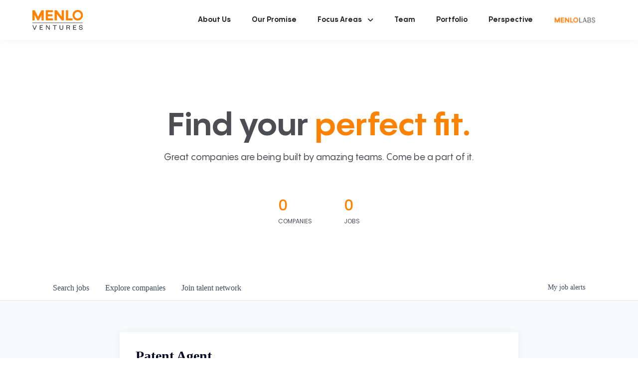

--- FILE ---
content_type: text/html; charset=utf-8
request_url: https://jobs.menlovc.com/companies/pliant-therapeutics/jobs/33070221-patent-agent
body_size: 21325
content:
<!DOCTYPE html><html lang="en"><head><link rel="shortcut icon" href="https://cdn.filepicker.io/api/file/BIGhbL03Q6uO2UUz5hDt" data-next-head=""/><title data-next-head="">Patent Agent @ Pliant Therapeutics | Menlo Ventures Job Board</title><meta name="description" property="og:description" content="Search job openings across the Menlo Ventures network." data-next-head=""/><meta charSet="utf-8" data-next-head=""/><meta name="viewport" content="initial-scale=1.0, width=device-width" data-next-head=""/><link rel="apple-touch-icon" sizes="180x180" href="https://cdn.filepicker.io/api/file/BIGhbL03Q6uO2UUz5hDt" data-next-head=""/><link rel="icon" type="image/png" sizes="32x32" href="https://cdn.filepicker.io/api/file/BIGhbL03Q6uO2UUz5hDt" data-next-head=""/><link rel="icon" type="image/png" sizes="16x16" href="https://cdn.filepicker.io/api/file/BIGhbL03Q6uO2UUz5hDt" data-next-head=""/><link rel="shortcut icon" href="https://cdn.filepicker.io/api/file/BIGhbL03Q6uO2UUz5hDt" data-next-head=""/><meta name="url" property="og:url" content="https://jobs.menlovc.com" data-next-head=""/><meta name="type" property="og:type" content="website" data-next-head=""/><meta name="title" property="og:title" content="Menlo Ventures Job Board" data-next-head=""/><meta name="image" property="og:image" content="http://cdn.filepicker.io/api/file/N60ucF3bS6On6T7duoJN" data-next-head=""/><meta name="secure_url" property="og:image:secure_url" content="https://cdn.filepicker.io/api/file/N60ucF3bS6On6T7duoJN" data-next-head=""/><meta name="twitter:card" content="summary_large_image" data-next-head=""/><meta name="twitter:image" content="https://cdn.filepicker.io/api/file/N60ucF3bS6On6T7duoJN" data-next-head=""/><meta name="twitter:title" content="Menlo Ventures Job Board" data-next-head=""/><meta name="twitter:description" content="Search job openings across the Menlo Ventures network." data-next-head=""/><meta name="google-site-verification" content="CQNnZQRH0dvJgCqWABp64ULhLI69C53ULhWdJemAW_w" data-next-head=""/><script>!function(){var analytics=window.analytics=window.analytics||[];if(!analytics.initialize)if(analytics.invoked)window.console&&console.error&&console.error("Segment snippet included twice.");else{analytics.invoked=!0;analytics.methods=["trackSubmit","trackClick","trackLink","trackForm","pageview","identify","reset","group","track","ready","alias","debug","page","once","off","on","addSourceMiddleware","addIntegrationMiddleware","setAnonymousId","addDestinationMiddleware"];analytics.factory=function(e){return function(){if(window.analytics.initialized)return window.analytics[e].apply(window.analytics,arguments);var i=Array.prototype.slice.call(arguments);i.unshift(e);analytics.push(i);return analytics}};for(var i=0;i<analytics.methods.length;i++){var key=analytics.methods[i];analytics[key]=analytics.factory(key)}analytics.load=function(key,i){var t=document.createElement("script");t.type="text/javascript";t.async=!0;t.src="https://an.getro.com/analytics.js/v1/" + key + "/analytics.min.js";var n=document.getElementsByTagName("script")[0];n.parentNode.insertBefore(t,n);analytics._loadOptions=i};analytics._writeKey="VKRqdgSBA3lFoZSlbeHbrzqQkLPBcP7W";;analytics.SNIPPET_VERSION="4.16.1";
analytics.load("VKRqdgSBA3lFoZSlbeHbrzqQkLPBcP7W");

}}();</script><link rel="stylesheet" href="https://cdn-customers.getro.com/menlo/style.react.css??v=7d49c166ca9f24905f04271c5fbd729797522e47"/><link rel="preload" href="https://cdn.getro.com/assets/_next/static/css/b1414ae24606c043.css" as="style"/><link rel="stylesheet" href="https://cdn.getro.com/assets/_next/static/css/b1414ae24606c043.css" data-n-g=""/><noscript data-n-css=""></noscript><script defer="" nomodule="" src="https://cdn.getro.com/assets/_next/static/chunks/polyfills-42372ed130431b0a.js"></script><script id="jquery" src="https://ajax.googleapis.com/ajax/libs/jquery/3.6.0/jquery.min.js" defer="" data-nscript="beforeInteractive"></script><script src="https://cdn.getro.com/assets/_next/static/chunks/webpack-ab58b860c16628b6.js" defer=""></script><script src="https://cdn.getro.com/assets/_next/static/chunks/framework-a008f048849dfc11.js" defer=""></script><script src="https://cdn.getro.com/assets/_next/static/chunks/main-4151966bb5b4038b.js" defer=""></script><script src="https://cdn.getro.com/assets/_next/static/chunks/pages/_app-52002506ec936253.js" defer=""></script><script src="https://cdn.getro.com/assets/_next/static/chunks/a86620fd-3b4606652f1c2476.js" defer=""></script><script src="https://cdn.getro.com/assets/_next/static/chunks/8230-afd6e299f7a6ae33.js" defer=""></script><script src="https://cdn.getro.com/assets/_next/static/chunks/4000-0acb5a82151cbee6.js" defer=""></script><script src="https://cdn.getro.com/assets/_next/static/chunks/9091-5cd776e8ee5ad3a3.js" defer=""></script><script src="https://cdn.getro.com/assets/_next/static/chunks/1637-66b68fc38bc6d10a.js" defer=""></script><script src="https://cdn.getro.com/assets/_next/static/chunks/3676-4975c339fc5bc499.js" defer=""></script><script src="https://cdn.getro.com/assets/_next/static/chunks/9358-87cc633cf780c23e.js" defer=""></script><script src="https://cdn.getro.com/assets/_next/static/chunks/9117-6f216abbf55ba8cd.js" defer=""></script><script src="https://cdn.getro.com/assets/_next/static/chunks/1446-b10012f4e22f3c87.js" defer=""></script><script src="https://cdn.getro.com/assets/_next/static/chunks/5355-7de2c819d8cad6ea.js" defer=""></script><script src="https://cdn.getro.com/assets/_next/static/chunks/9582-aa7f986fdb36f43c.js" defer=""></script><script src="https://cdn.getro.com/assets/_next/static/chunks/pages/companies/%5BcompanySlug%5D/jobs/%5BjobSlug%5D-76ab4cf3f421472f.js" defer=""></script><script src="https://cdn.getro.com/assets/_next/static/wVUNz74L36J38sTj2A9V4/_buildManifest.js" defer=""></script><script src="https://cdn.getro.com/assets/_next/static/wVUNz74L36J38sTj2A9V4/_ssgManifest.js" defer=""></script><meta name="sentry-trace" content="b472f60080428b9058086ed8b28050d5-484b0790fc469a54-0"/><meta name="baggage" content="sentry-environment=production,sentry-release=08a5512cff5c0e51019517bf0630219b287ce933,sentry-public_key=99c84790fa184cf49c16c34cd7113f75,sentry-trace_id=b472f60080428b9058086ed8b28050d5,sentry-org_id=129958,sentry-sampled=false,sentry-sample_rand=0.5875058755891842,sentry-sample_rate=0.033"/><style data-styled="" data-styled-version="5.3.11">.gVRrUK{box-sizing:border-box;margin:0;min-width:0;font-family:-apple-system,BlinkMacSystemFont,'Segoe UI','Roboto','Oxygen','Ubuntu','Cantarell','Fira Sans','Droid Sans','Helvetica Neue','sans-serif';font-weight:400;font-style:normal;font-size:16px;color:#3F495A;}/*!sc*/
.fyPcag{box-sizing:border-box;margin:0;min-width:0;background-color:#F7FAFC;min-height:100vh;-webkit-flex-direction:column;-ms-flex-direction:column;flex-direction:column;-webkit-align-items:stretch;-webkit-box-align:stretch;-ms-flex-align:stretch;align-items:stretch;}/*!sc*/
.dKubqp{box-sizing:border-box;margin:0;min-width:0;}/*!sc*/
.elbZCm{box-sizing:border-box;margin:0;min-width:0;width:100%;}/*!sc*/
.dFKghv{box-sizing:border-box;margin:0;min-width:0;box-shadow:0 1px 0 0 #e5e5e5;-webkit-flex-direction:row;-ms-flex-direction:row;flex-direction:row;width:100%;background-color:#ffffff;}/*!sc*/
.byBMUo{box-sizing:border-box;margin:0;min-width:0;max-width:100%;width:100%;margin-left:auto;margin-right:auto;}/*!sc*/
@media screen and (min-width:40em){.byBMUo{width:100%;}}/*!sc*/
@media screen and (min-width:65em){.byBMUo{width:1100px;}}/*!sc*/
.hQFgTu{box-sizing:border-box;margin:0;min-width:0;color:#4900FF;position:relative;-webkit-text-decoration:none;text-decoration:none;-webkit-transition:all ease 0.3s;transition:all ease 0.3s;text-transform:capitalize;-webkit-order:0;-ms-flex-order:0;order:0;padding-left:16px;padding-right:16px;padding-top:16px;padding-bottom:16px;font-size:16px;color:#3F495A;display:-webkit-box;display:-webkit-flex;display:-ms-flexbox;display:flex;-webkit-align-items:baseline;-webkit-box-align:baseline;-ms-flex-align:baseline;align-items:baseline;}/*!sc*/
@media screen and (min-width:40em){.hQFgTu{text-transform:capitalize;}}/*!sc*/
@media screen and (min-width:65em){.hQFgTu{text-transform:unset;}}/*!sc*/
.hQFgTu span{display:none;}/*!sc*/
.hQFgTu::after{content:'';position:absolute;left:0;right:0;bottom:0;height:0.125rem;background-color:#4900FF;opacity:0;-webkit-transition:opacity 0.3s;transition:opacity 0.3s;}/*!sc*/
.hQFgTu:hover{color:#3F495A;}/*!sc*/
.hQFgTu:active{background-color:#F7FAFC;-webkit-transform:scale(.94);-ms-transform:scale(.94);transform:scale(.94);}/*!sc*/
.hQFgTu.active{font-weight:600;color:#090925;}/*!sc*/
.hQFgTu.active::after{opacity:1;}/*!sc*/
@media screen and (min-width:40em){.hQFgTu{padding-left:16px;padding-right:16px;}}/*!sc*/
.ekJmTQ{box-sizing:border-box;margin:0;min-width:0;display:none;}/*!sc*/
@media screen and (min-width:40em){.ekJmTQ{display:none;}}/*!sc*/
@media screen and (min-width:65em){.ekJmTQ{display:inline-block;}}/*!sc*/
.cyRTWj{box-sizing:border-box;margin:0;min-width:0;color:#4900FF;position:relative;-webkit-text-decoration:none;text-decoration:none;-webkit-transition:all ease 0.3s;transition:all ease 0.3s;text-transform:capitalize;-webkit-order:1;-ms-flex-order:1;order:1;padding-left:16px;padding-right:16px;padding-top:16px;padding-bottom:16px;font-size:16px;color:#3F495A;display:-webkit-box;display:-webkit-flex;display:-ms-flexbox;display:flex;-webkit-align-items:baseline;-webkit-box-align:baseline;-ms-flex-align:baseline;align-items:baseline;}/*!sc*/
@media screen and (min-width:40em){.cyRTWj{text-transform:capitalize;}}/*!sc*/
@media screen and (min-width:65em){.cyRTWj{text-transform:unset;}}/*!sc*/
.cyRTWj span{display:none;}/*!sc*/
.cyRTWj::after{content:'';position:absolute;left:0;right:0;bottom:0;height:0.125rem;background-color:#4900FF;opacity:0;-webkit-transition:opacity 0.3s;transition:opacity 0.3s;}/*!sc*/
.cyRTWj:hover{color:#3F495A;}/*!sc*/
.cyRTWj:active{background-color:#F7FAFC;-webkit-transform:scale(.94);-ms-transform:scale(.94);transform:scale(.94);}/*!sc*/
.cyRTWj.active{font-weight:600;color:#090925;}/*!sc*/
.cyRTWj.active::after{opacity:1;}/*!sc*/
@media screen and (min-width:40em){.cyRTWj{padding-left:16px;padding-right:16px;}}/*!sc*/
.kPzaxb{box-sizing:border-box;margin:0;min-width:0;color:#4900FF;position:relative;-webkit-text-decoration:none;text-decoration:none;-webkit-transition:all ease 0.3s;transition:all ease 0.3s;text-transform:unset;-webkit-order:2;-ms-flex-order:2;order:2;padding-left:16px;padding-right:16px;padding-top:16px;padding-bottom:16px;font-size:16px;color:#3F495A;display:-webkit-box;display:-webkit-flex;display:-ms-flexbox;display:flex;-webkit-align-items:center;-webkit-box-align:center;-ms-flex-align:center;align-items:center;}/*!sc*/
.kPzaxb span{display:none;}/*!sc*/
.kPzaxb::after{content:'';position:absolute;left:0;right:0;bottom:0;height:0.125rem;background-color:#4900FF;opacity:0;-webkit-transition:opacity 0.3s;transition:opacity 0.3s;}/*!sc*/
.kPzaxb:hover{color:#3F495A;}/*!sc*/
.kPzaxb:active{background-color:#F7FAFC;-webkit-transform:scale(.94);-ms-transform:scale(.94);transform:scale(.94);}/*!sc*/
.kPzaxb.active{font-weight:600;color:#090925;}/*!sc*/
.kPzaxb.active::after{opacity:1;}/*!sc*/
@media screen and (min-width:40em){.kPzaxb{padding-left:16px;padding-right:16px;}}/*!sc*/
.jQZwAb{box-sizing:border-box;margin:0;min-width:0;display:inline-block;}/*!sc*/
@media screen and (min-width:40em){.jQZwAb{display:inline-block;}}/*!sc*/
@media screen and (min-width:65em){.jQZwAb{display:none;}}/*!sc*/
.ioCEHO{box-sizing:border-box;margin:0;min-width:0;margin-left:auto;margin-right:16px;text-align:left;-webkit-flex-direction:column;-ms-flex-direction:column;flex-direction:column;-webkit-order:9999;-ms-flex-order:9999;order:9999;}/*!sc*/
@media screen and (min-width:40em){.ioCEHO{margin-right:16px;}}/*!sc*/
@media screen and (min-width:65em){.ioCEHO{margin-right:0;}}/*!sc*/
.iJaGyT{box-sizing:border-box;margin:0;min-width:0;position:relative;cursor:pointer;-webkit-transition:all ease 0.3s;transition:all ease 0.3s;border-radius:4px;font-size:16px;font-weight:500;display:-webkit-box;display:-webkit-flex;display:-ms-flexbox;display:flex;-webkit-tap-highlight-color:transparent;-webkit-align-items:center;-webkit-box-align:center;-ms-flex-align:center;align-items:center;font-family:-apple-system,BlinkMacSystemFont,'Segoe UI','Roboto','Oxygen','Ubuntu','Cantarell','Fira Sans','Droid Sans','Helvetica Neue','sans-serif';color:#3F495A;background-color:#FFFFFF;border-style:solid;border-color:#A3B1C2;border-width:1px;border:none;border-color:transparent;width:small;height:small;margin-top:8px;padding:8px 16px;padding-right:0;-webkit-align-self:center;-ms-flex-item-align:center;align-self:center;font-size:14px;}/*!sc*/
.iJaGyT:active{-webkit-transform:scale(.94);-ms-transform:scale(.94);transform:scale(.94);box-shadow:inset 0px 1.875px 1.875px rgba(0,0,0,0.12);}/*!sc*/
.iJaGyT:disabled{color:#A3B1C2;}/*!sc*/
.iJaGyT:hover{background-color:#F7FAFC;}/*!sc*/
.iJaGyT [role="progressbar"] > div > div{border-color:rgba(63,73,90,0.2);border-top-color:#090925;}/*!sc*/
@media screen and (min-width:40em){.iJaGyT{border-color:#A3B1C2;}}/*!sc*/
@media screen and (min-width:40em){.iJaGyT{padding-right:16px;}}/*!sc*/
.jUfIjB{box-sizing:border-box;margin:0;min-width:0;display:none;}/*!sc*/
@media screen and (min-width:40em){.jUfIjB{display:block;}}/*!sc*/
.iqghoL{box-sizing:border-box;margin:0;min-width:0;margin-left:auto !important;margin-right:auto !important;box-sizing:border-box;max-width:100%;position:static;z-index:1;margin-left:auto;margin-right:auto;width:100%;padding-top:0;padding-left:16px;padding-right:16px;padding-bottom:64px;}/*!sc*/
@media screen and (min-width:40em){.iqghoL{width:100%;}}/*!sc*/
@media screen and (min-width:65em){.iqghoL{width:1132px;}}/*!sc*/
.ebGWQq{box-sizing:border-box;margin:0;min-width:0;-webkit-box-pack:justify;-webkit-justify-content:space-between;-ms-flex-pack:justify;justify-content:space-between;margin-bottom:24px;-webkit-flex-direction:column;-ms-flex-direction:column;flex-direction:column;width:100%;}/*!sc*/
@media screen and (min-width:40em){.ebGWQq{-webkit-flex-direction:row;-ms-flex-direction:row;flex-direction:row;}}/*!sc*/
@media screen and (min-width:65em){.ebGWQq{-webkit-flex-direction:row;-ms-flex-direction:row;flex-direction:row;}}/*!sc*/
.dsHaKT{box-sizing:border-box;margin:0;min-width:0;gap:24px;-webkit-flex-direction:column;-ms-flex-direction:column;flex-direction:column;width:100%;}/*!sc*/
.iaKmHE{box-sizing:border-box;margin:0;min-width:0;font-size:28px;margin-bottom:8px;color:#090925;}/*!sc*/
.iKYCNv{box-sizing:border-box;margin:0;min-width:0;-webkit-column-gap:8px;column-gap:8px;cursor:pointer;-webkit-align-items:center;-webkit-box-align:center;-ms-flex-align:center;align-items:center;}/*!sc*/
.iKYCNv color{main:#3F495A;dark:#090925;subtle:#67738B;placeholder:#8797AB;link:#3F495A;link-accent:#4900FF;error:#D90218;}/*!sc*/
.hRzXmX{box-sizing:border-box;margin:0;min-width:0;width:32px;}/*!sc*/
.ijjZxr{box-sizing:border-box;margin:0;min-width:0;margin-bottom:16px;}/*!sc*/
.kGAAEy{box-sizing:border-box;margin:0;min-width:0;-webkit-flex-direction:column;-ms-flex-direction:column;flex-direction:column;gap:8px;}/*!sc*/
.dkjSzf{box-sizing:border-box;margin:0;min-width:0;font-weight:600;font-size:14px;color:#090925;}/*!sc*/
.eRlSKr{box-sizing:border-box;margin:0;min-width:0;color:#3F495A!important;font-weight:500;}/*!sc*/
.lhPfhV{box-sizing:border-box;margin:0;min-width:0;-webkit-column-gap:8px;column-gap:8px;-webkit-box-pack:justify;-webkit-justify-content:space-between;-ms-flex-pack:justify;justify-content:space-between;}/*!sc*/
.hQNFTd{box-sizing:border-box;margin:0;min-width:0;row-gap:8px;-webkit-flex-direction:column;-ms-flex-direction:column;flex-direction:column;}/*!sc*/
.fLzXDu{box-sizing:border-box;margin:0;min-width:0;font-size:14px;color:#67738B;}/*!sc*/
.crBMPy{box-sizing:border-box;margin:0;min-width:0;margin-top:40px;}/*!sc*/
.crBMPy li:not(:last-child){margin-bottom:8px;}/*!sc*/
.crBMPy p,.crBMPy span,.crBMPy div,.crBMPy li,.crBMPy ol,.crBMPy ul{color:#3F495A;font-size:16px!important;line-height:140%!important;margin:0 auto 16px;}/*!sc*/
.crBMPy h1,.crBMPy h2,.crBMPy h3,.crBMPy h4,.crBMPy h5,.crBMPy h6{color:#090925;}/*!sc*/
.crBMPy h4,.crBMPy h5,.crBMPy h6{font-size:16px;margin:0 auto 16px;}/*!sc*/
.crBMPy h1:not(:first-child){font-size:24px;margin:48px auto 16px;}/*!sc*/
.crBMPy h2:not(:first-child){font-size:20px;margin:32px auto 16px;}/*!sc*/
.crBMPy h3:not(:first-child){font-size:18px;margin:24px auto 16px;}/*!sc*/
.crBMPy ul{padding:0 0 0 32px;}/*!sc*/
.crBMPy a{color:#3F495A !important;}/*!sc*/
.iIGtVd{box-sizing:border-box;margin:0;min-width:0;max-width:600px;margin:0 auto;}/*!sc*/
.friAmK{box-sizing:border-box;margin:0;min-width:0;padding-bottom:40px;margin-top:40px;}/*!sc*/
.bOyPTM{box-sizing:border-box;margin:0;min-width:0;gap:40px;margin-top:40px;-webkit-align-items:center;-webkit-box-align:center;-ms-flex-align:center;align-items:center;-webkit-box-pack:justify;-webkit-justify-content:space-between;-ms-flex-pack:justify;justify-content:space-between;-webkit-flex-direction:column;-ms-flex-direction:column;flex-direction:column;}/*!sc*/
@media screen and (min-width:40em){.bOyPTM{-webkit-flex-direction:row;-ms-flex-direction:row;flex-direction:row;}}/*!sc*/
.kkTXM{box-sizing:border-box;margin:0;min-width:0;-webkit-text-decoration-line:underline;text-decoration-line:underline;cursor:pointer;display:block;text-align:center;color:#3F495A !important;font-size:14px;line-height:22px;}/*!sc*/
.fIUOoG{box-sizing:border-box;margin:0;min-width:0;justify-self:flex-end;margin-top:auto;-webkit-flex-direction:row;-ms-flex-direction:row;flex-direction:row;width:100%;background-color:transparent;padding-top:32px;padding-bottom:32px;}/*!sc*/
.Jizzq{box-sizing:border-box;margin:0;min-width:0;width:100%;margin-left:auto;margin-right:auto;-webkit-flex-direction:column;-ms-flex-direction:column;flex-direction:column;text-align:center;}/*!sc*/
@media screen and (min-width:40em){.Jizzq{width:1100px;}}/*!sc*/
.fONCsf{box-sizing:border-box;margin:0;min-width:0;color:#4900FF;-webkit-align-self:center;-ms-flex-item-align:center;align-self:center;margin-bottom:16px;color:#090925;width:120px;}/*!sc*/
.bfORaf{box-sizing:border-box;margin:0;min-width:0;color:currentColor;width:100%;height:auto;}/*!sc*/
.gkPOSa{box-sizing:border-box;margin:0;min-width:0;-webkit-flex-direction:row;-ms-flex-direction:row;flex-direction:row;-webkit-box-pack:center;-webkit-justify-content:center;-ms-flex-pack:center;justify-content:center;-webkit-flex-wrap:wrap;-ms-flex-wrap:wrap;flex-wrap:wrap;}/*!sc*/
.hDtUlk{box-sizing:border-box;margin:0;min-width:0;-webkit-appearance:none;-moz-appearance:none;appearance:none;display:inline-block;text-align:center;line-height:inherit;-webkit-text-decoration:none;text-decoration:none;font-size:inherit;padding-left:16px;padding-right:16px;padding-top:8px;padding-bottom:8px;color:#ffffff;background-color:#4900FF;border:none;border-radius:4px;padding-left:8px;padding-right:8px;font-size:16px;position:relative;z-index:2;cursor:pointer;-webkit-transition:all ease 0.3s;transition:all ease 0.3s;border-radius:4px;font-weight:500;display:-webkit-box;display:-webkit-flex;display:-ms-flexbox;display:flex;-webkit-tap-highlight-color:transparent;-webkit-align-items:center;-webkit-box-align:center;-ms-flex-align:center;align-items:center;font-family:-apple-system,BlinkMacSystemFont,'Segoe UI','Roboto','Oxygen','Ubuntu','Cantarell','Fira Sans','Droid Sans','Helvetica Neue','sans-serif';color:#3F495A;background-color:transparent;border-style:solid;border-color:#A3B1C2;border-width:1px;border:none;-webkit-box-pack:unset;-webkit-justify-content:unset;-ms-flex-pack:unset;justify-content:unset;-webkit-text-decoration:none;text-decoration:none;white-space:nowrap;margin-right:16px;padding:0;color:#67738B;padding-top:4px;padding-bottom:4px;font-size:12px;}/*!sc*/
.hDtUlk:active{-webkit-transform:scale(.94);-ms-transform:scale(.94);transform:scale(.94);box-shadow:inset 0px 1.875px 1.875px rgba(0,0,0,0.12);}/*!sc*/
.hDtUlk:disabled{color:#A3B1C2;}/*!sc*/
.hDtUlk:hover{-webkit-text-decoration:underline;text-decoration:underline;}/*!sc*/
.hDtUlk [role="progressbar"] > div > div{border-color:rgba(63,73,90,0.2);border-top-color:#090925;}/*!sc*/
data-styled.g1[id="sc-aXZVg"]{content:"gVRrUK,fyPcag,dKubqp,elbZCm,dFKghv,byBMUo,hQFgTu,ekJmTQ,cyRTWj,kPzaxb,jQZwAb,ioCEHO,iJaGyT,jUfIjB,iqghoL,ebGWQq,dsHaKT,iaKmHE,iKYCNv,hRzXmX,ijjZxr,kGAAEy,dkjSzf,eRlSKr,lhPfhV,hQNFTd,fLzXDu,crBMPy,iIGtVd,friAmK,bOyPTM,kkTXM,fIUOoG,Jizzq,fONCsf,bfORaf,gkPOSa,hDtUlk,"}/*!sc*/
.fteAEG{display:-webkit-box;display:-webkit-flex;display:-ms-flexbox;display:flex;}/*!sc*/
data-styled.g2[id="sc-gEvEer"]{content:"fteAEG,"}/*!sc*/
.flWBVF{box-sizing:border-box;margin:0;min-width:0;container-type:inline-size;container-name:hero;}/*!sc*/
.cVDswg{box-sizing:border-box;margin:0;min-width:0;position:relative;background-size:cover;background-position:center center;text-align:center;padding-top:32px;padding-bottom:32px;color:#090925;}/*!sc*/
@media (min-width:480px){.cVDswg{padding:calc(10 * 0.5rem) 0;}}/*!sc*/
.cVDswg::before{content:'';position:absolute;left:0;right:0;top:0;bottom:0;background-color:#ffffff;z-index:2;}/*!sc*/
.cmDbPT{box-sizing:border-box;margin:0;min-width:0;margin-left:auto !important;margin-right:auto !important;box-sizing:border-box;max-width:100%;position:relative;z-index:3;margin-left:auto;margin-right:auto;width:100%;padding-top:0;padding-left:16px;padding-right:16px;}/*!sc*/
@media screen and (min-width:40em){.cmDbPT{width:100%;}}/*!sc*/
@media screen and (min-width:65em){.cmDbPT{width:1132px;}}/*!sc*/
.bsENgY{box-sizing:border-box;margin:0;min-width:0;max-width:900px;position:relative;text-align:center;font-size:18px;font-weight:500;font-family:inherit;margin-left:auto;margin-right:auto;margin-top:0;margin-bottom:0;color:inherit;}/*!sc*/
@media screen and (min-width:40em){.bsENgY{font-size:32px;}}/*!sc*/
.pKjCT{box-sizing:border-box;margin:0;min-width:0;position:relative;font-weight:300;font-style:italic;color:inherit;font-size:16px;margin-top:16px;margin-left:auto;margin-right:auto;margin-bottom:0;}/*!sc*/
.pKjCT:first-child{margin-top:0;}/*!sc*/
@media screen and (min-width:40em){.pKjCT{font-size:18px;}}/*!sc*/
.gwmNXr{box-sizing:border-box;margin:0;min-width:0;}/*!sc*/
.fmUVIp{box-sizing:border-box;margin:0;min-width:0;-webkit-box-pack:center;-webkit-justify-content:center;-ms-flex-pack:center;justify-content:center;-webkit-align-items:center;-webkit-box-align:center;-ms-flex-align:center;align-items:center;}/*!sc*/
.fmUVIp:not(:first-child){margin-top:32px;}/*!sc*/
@media screen and (min-width:40em){.fmUVIp:not(:first-child){margin-top:64px;}}/*!sc*/
@media screen and (min-width:65em){.fmUVIp:not(:first-child){margin-top:64px;}}/*!sc*/
.HtwpK{box-sizing:border-box;margin:0;min-width:0;max-width:300px;}/*!sc*/
.eOOXFH{box-sizing:border-box;margin:0;min-width:0;-webkit-box-pack:space-around;-webkit-justify-content:space-around;-ms-flex-pack:space-around;justify-content:space-around;margin-top:0;}/*!sc*/
.fbDqWI{box-sizing:border-box;margin:0;min-width:0;padding-right:64px;}/*!sc*/
.izkFvz{box-sizing:border-box;margin:0;min-width:0;-webkit-flex-direction:column;-ms-flex-direction:column;flex-direction:column;text-align:left;padding-right:64px;}/*!sc*/
.jZIqdX{box-sizing:border-box;margin:0;min-width:0;font-size:20px;font-weight:500;}/*!sc*/
@media screen and (min-width:40em){.jZIqdX{font-size:30px;}}/*!sc*/
.erBpup{box-sizing:border-box;margin:0;min-width:0;text-transform:uppercase;font-size:12px;}/*!sc*/
.mcBfM{box-sizing:border-box;margin:0;min-width:0;-webkit-flex-direction:column;-ms-flex-direction:column;flex-direction:column;text-align:left;}/*!sc*/
.eBWkFz{box-sizing:border-box;margin:0;min-width:0;padding:32px;box-shadow:0px 1px 2px 0px rgba(27,36,50,0.04),0px 1px 16px 0px rgba(27,36,50,0.06);border-radius:4px;background-color:#FFFFFF;margin-left:auto;margin-right:auto;width:100%;-webkit-flex-direction:column;-ms-flex-direction:column;flex-direction:column;padding-left:16px;padding-right:16px;margin-top:64px;max-width:800px;margin-left:auto;margin-right:auto;}/*!sc*/
@media screen and (min-width:40em){.eBWkFz{padding-left:32px;padding-right:32px;}}/*!sc*/
.jBogQf{box-sizing:border-box;margin:0;min-width:0;position:relative;width:100%;-webkit-align-items:start;-webkit-box-align:start;-ms-flex-align:start;align-items:start;}/*!sc*/
.ddKpAl{box-sizing:border-box;margin:0;min-width:0;-webkit-flex:1 1;-ms-flex:1 1;flex:1 1;}/*!sc*/
.VWXkL{box-sizing:border-box;margin:0;min-width:0;position:relative;font-weight:500;color:#3F495A;height:100%;width:100%;border-radius:4px;}/*!sc*/
.cVYRew{box-sizing:border-box;margin:0;min-width:0;max-width:100%;height:auto;border-radius:4px;overflow:hidden;object-fit:contain;width:100%;height:100%;}/*!sc*/
.hPknKP{box-sizing:border-box;margin:0;min-width:0;background-color:#FEF5EC;text-align:left;-webkit-align-items:flex-start;-webkit-box-align:flex-start;-ms-flex-align:flex-start;align-items:flex-start;-webkit-flex:0 0 auto;-ms-flex:0 0 auto;flex:0 0 auto;padding:16px;border-radius:4px;line-height:1.4;gap:16px;}/*!sc*/
.jDfdPi{box-sizing:border-box;margin:0;min-width:0;height:20px;width:20px;}/*!sc*/
.kgAlEH{box-sizing:border-box;margin:0;min-width:0;color:#DE7B02;-webkit-align-items:center;-webkit-box-align:center;-ms-flex-align:center;align-items:center;-webkit-flex:0 0 auto;-ms-flex:0 0 auto;flex:0 0 auto;}/*!sc*/
.cYMjnh{box-sizing:border-box;margin:0;min-width:0;font-weight:500;font-size:14px;color:#3F495A;}/*!sc*/
.exMvxQ{box-sizing:border-box;margin:0;min-width:0;-webkit-text-decoration:none;text-decoration:none;color:currentColor;width:100%;height:auto;}/*!sc*/
data-styled.g3[id="sc-eqUAAy"]{content:"flWBVF,cVDswg,cmDbPT,bsENgY,pKjCT,gwmNXr,fmUVIp,HtwpK,eOOXFH,fbDqWI,izkFvz,jZIqdX,erBpup,mcBfM,eBWkFz,jBogQf,ddKpAl,VWXkL,cVYRew,hPknKP,jDfdPi,kgAlEH,cYMjnh,exMvxQ,"}/*!sc*/
.gQycbC{display:-webkit-box;display:-webkit-flex;display:-ms-flexbox;display:flex;}/*!sc*/
data-styled.g4[id="sc-fqkvVR"]{content:"gQycbC,"}/*!sc*/
</style></head><body id="main-wrapper" class="custom-design-menlo"><div id="root"></div><div id="__next"><div class="sc-aXZVg gVRrUK"><div class="" style="position:fixed;top:0;left:0;height:2px;background:transparent;z-index:99999999999;width:100%"><div class="" style="height:100%;background:#4900FF;transition:all 500ms ease;width:0%"><div style="box-shadow:0 0 10px #4900FF, 0 0 10px #4900FF;width:5%;opacity:1;position:absolute;height:100%;transition:all 500ms ease;transform:rotate(3deg) translate(0px, -4px);left:-10rem"></div></div></div><div id="wlc-main" class="sc-aXZVg sc-gEvEer fyPcag fteAEG network-container"><div data-testid="custom-header" id="menlo-custom-header" class="sc-aXZVg dKubqp menlo-custom-part"><div class="cd_wrapper">
  <nav class="navbar navbar-expand-md">
    <div class="container d-block d-md-flex">
      <div class="navbar-main">
        <div class="row align-items-center">
          <div class="col-3 d-md-none">
            <button id="buttonMenu" class="navbar-toggler" type="button" data-bs-toggle="collapse"
              data-bs-target="#navbarSupportedContent" aria-controls="navbarSupportedContent" aria-expanded="false"
              aria-label="Toggle navigation">
              <i class="fa-solid fa-bars"></i>
            </button>
          </div>
          <div class="col-6 text-center"><a class="navbar-brand" href="https://menlovc.com"><img class="lazy loaded"
                src="https://cdn-customers.getro.com/menlo/images/menlo_logo.svg"
                data-src="https://cdn-customers.getro.com/menlo/images/menlo_logo.svg" alt="logo"
                data-was-processed="true"></a></div>
          <div class="col-3 d-md-none">
            &nbsp;
          </div>
        </div>
      </div>
      <div class="collapse navbar-collapse flex-grow-0" id="navbarSupportedContent">
        <ul id="menu-main_menu" class="navbar-nav me-auto">
          <li id="menu-item-99" class="nav-item menu-item menu-item-type-post_type menu-item-object-page menu-item-99"><a
              href="https://menlovc.com/about/" class="nav-link"><span style="height: 100%;">About Us</span></a></li>
          <li id="menu-item-98" class="nav-item menu-item menu-item-type-post_type menu-item-object-page menu-item-98"><a
              href="https://menlovc.com/our-promise/" class="nav-link"><span style="height: 100%;">Our Promise</span></a></li>
          <li id="menu-item-100"
            class="nav-item dropdown menu-item menu-item-type-custom menu-item-object-custom menu-item-has-children menu-item-100">
            <div href="" class="nav-link dropdown-toggle" data-bs-toggle="dropdown" aria-expanded="false"
              role="button"><span>Focus Areas</span></div>
            <ul class="sub-menu dropdown-menu">
              <li id="menu-item-8324" class="menu-item menu-item-type-post_type menu-item-object-page menu-item-8324"><a
                  href="https://menlovc.com/focus-areas/consumer/" class="nav-link"><span>Consumer</span></a></li>
              <li id="menu-item-8323" class="menu-item menu-item-type-post_type menu-item-object-page menu-item-8323"><a
                  href="https://menlovc.com/focus-areas/cloud-infrastructure/" class="nav-link"><span>Cloud
                    Infrastructure</span></a></li>
              <li id="menu-item-8322" class="menu-item menu-item-type-post_type menu-item-object-page menu-item-8322"><a
                  href="https://menlovc.com/focus-areas/cybersecurity/" class="nav-link"><span>Cybersecurity</span></a>
              </li>
              <li id="menu-item-8321" class="menu-item menu-item-type-post_type menu-item-object-page menu-item-8321"><a
                  href="https://menlovc.com/focus-areas/fintech/" class="nav-link"><span>Fintech</span></a></li>
              <li id="menu-item-8320" class="menu-item menu-item-type-post_type menu-item-object-page menu-item-8320"><a
                  href="https://menlovc.com/focus-areas/healthcare/" class="nav-link"><span>Healthcare</span></a></li>
              <li id="menu-item-8319" class="menu-item menu-item-type-post_type menu-item-object-page menu-item-8319"><a
                  href="https://menlovc.com/focus-areas/saas/" class="nav-link"><span>SaaS</span></a></li>
              <li id="menu-item-8318" class="menu-item menu-item-type-post_type menu-item-object-page menu-item-8318"><a
                  href="https://menlovc.com/focus-areas/supply-chain-and-automation/" class="nav-link"><span>Supply Chain
                    and Automation</span></a></li>
            </ul>
          </li>
          <li id="menu-item-8328"
            class="nav-item dropdown menu-item menu-item-type-custom menu-item-object-custom menu-item-8328"><a
              href="https://menlovc.com/team" class="nav-link"><span>Team</span></a></li>
          <li id="menu-item-109"
            class="nav-item menu-item menu-item-type-post_type menu-item-object-page current-menu-item page_item page-item-15 current_page_item menu-item-109">
            <a href="https://menlovc.com/portfolio/" aria-current="page"
              class="nav-link"><span>Portfolio</span></a></li>
          <li id="menu-item-110" class="nav-item menu-item menu-item-type-post_type menu-item-object-page menu-item-110">
            <a href="https://menlovc.com/perspective/" class="nav-link"><span>Perspective</span></a></li>
          <li id="menu-item-115"
            class="nav-item menlo-labs menu-item menu-item-type-custom menu-item-object-custom menu-item-115"><a
              href="https://menlovc.com/menlo-labs/" class="nav-link pe-20"><span><img class="lazy loaded"
                  src="https://cdn-customers.getro.com/menlo/images/menlo-labs.svg"
                  data-src="https://cdn-customers.getro.com/menlo/images/menlo-labs.svg" alt="menlo-labs"
                  data-was-processed="true"></span></a></li>
        </ul>
      </div>
    </div>
  </nav>
</div>

 </div><div width="1" class="sc-aXZVg elbZCm"><div class="sc-eqUAAy flWBVF job-board-hero"><div data-testid="default-hero" color="text.dark" class="sc-eqUAAy cVDswg network-hero"><div width="1,1,1132px" class="sc-eqUAAy cmDbPT container custom-design-menlo" data-testid="container"><h2 class="sc-eqUAAy bsENgY job-tagline" data-testid="tagline" font-size="3,32px" font-weight="medium" font-family="inherit" color="inherit">Find your perfect fit.</h2><div data-testid="subtitle" class="sc-eqUAAy pKjCT subtitle" font-weight="default" font-style="italic" color="inherit" font-size="2,3"><span class="sc-eqUAAy gwmNXr">Great companies are being built by amazing teams. Come be a part of it. </span></div><div class="sc-eqUAAy sc-fqkvVR fmUVIp gQycbC network-intro" data-testid="network-info"><div class="sc-eqUAAy HtwpK info"><div data-testid="number-wrapper" class="sc-eqUAAy sc-fqkvVR eOOXFH gQycbC stats job-number-wrapper"><div class="sc-eqUAAy sc-fqkvVR izkFvz gQycbC sc-eqUAAy fbDqWI job-org-count" data-testid="org-count"><div font-size="4,30px" font-weight="medium" class="sc-eqUAAy jZIqdX number"></div><div font-size="0" class="sc-eqUAAy erBpup text">companies</div></div><div class="sc-eqUAAy sc-fqkvVR mcBfM gQycbC sc-eqUAAy gwmNXr" data-testid="job-count"><div font-size="4,30px" font-weight="medium" class="sc-eqUAAy jZIqdX number"></div><div font-size="0" class="sc-eqUAAy erBpup text">Jobs</div></div></div></div></div></div></div></div><div id="content"><div data-testid="navbar" width="1" class="sc-aXZVg sc-gEvEer dFKghv fteAEG"><div width="1,1,1100px" class="sc-aXZVg sc-gEvEer byBMUo fteAEG"><a href="/jobs" class="sc-aXZVg hQFgTu theme_only " font-size="2" color="text.main" display="flex"><div display="none,none,inline-block" class="sc-aXZVg ekJmTQ">Search </div>jobs</a><a href="/companies" class="sc-aXZVg cyRTWj theme_only " font-size="2" color="text.main" display="flex"><div display="none,none,inline-block" class="sc-aXZVg ekJmTQ">Explore </div>companies</a><a href="/talent-network" class="sc-aXZVg kPzaxb theme_only " font-size="2" color="text.main" display="flex"><div display="none,none,inline-block" class="sc-aXZVg ekJmTQ">Join talent network</div><div display="inline-block,inline-block,none" class="sc-aXZVg jQZwAb">Talent</div></a><div order="9999" class="sc-aXZVg sc-gEvEer ioCEHO fteAEG"><div class="sc-aXZVg sc-gEvEer iJaGyT fteAEG theme_only" data-testid="my-job-alerts-button" font-size="14px">My <span class="sc-aXZVg jUfIjB">job </span>alerts</div></div></div></div><div width="1,1,1132px" data-testid="container" class="sc-aXZVg iqghoL"><script data-testid="job-ldjson" type="application/ld+json" async="">{"@context":"https://schema.org/","@type":"JobPosting","title":"Patent Agent","description":"<div> <p>Pliant Therapeutics is a late-stage biopharmaceutical company focused on the discovery and development of novel therapies for fibrotic diseases. Founded by Third Rock Ventures with world-renowned academic thought leaders, Pliant is raising the bar to meet the unmet medical needs of physicians, patients and families impacted by fibrotic diseases. As the leader in the discovery and development of novel therapeutics for the treatment of fibrotic diseases, Pliant is developing small molecule drug candidates specifically designed to impact the fibrotic process.</p> <p>The Company’s lead product candidate, bexotegrast (PLN-74809), is an oral small molecule, selective inhibitor of the αvβ1 and αvβ6 integrins that play a key role in multiple fibrotic pathways. Bexotegrast has received Fast Track Designation and Orphan Drug Designation from the U.S. Food and Drug Administration for both idiopathic pulmonary fibrosis (IPF) and primary sclerosing cholangitis (PSC) and Orphan Drug Designation from the European Medicines Agency in IPF and PSC. Pliant is currently conducting BEACON-IPF, a Phase 2b trial of bexotegrast for the treatment of IPF and INTEGRIS-PSC, a Phase 2a trial of bexotegrast for the treatment of PSC. </p> <p>Pliant has also developed PLN-1474, a small molecule, selective inhibitor of αvß1 for the treatment of nonalcoholic steatohepatitis, or NASH with liver fibrosis. Pliant is conducting a Phase 1 study for its third clinical program, PLN-101095, a small molecule, dual-selective inhibitor of αvß8 and αvß1 integrins, that is being developed for the treatment of solid tumors. The Company also has discovery and development programs in oncology and muscular dystrophies.</p> </div><p> </p> <h1><strong>Description</strong></h1> <p> </p> <p>Pliant Therapeutics is seeking a talented Patent Agent with a PhD in Organic/Medicinal Chemistry. You’ll work closely with the head of IP and our R&amp;D team to prepare, file, and prosecute patent applications directed to new small molecule therapeutics to treat fibrotic diseases. You will develop in-depth expertise in the areas of TGF-ß activation and integrin biology and provide guidance on patent law issues to business groups and scientists. You will be given increasing responsibility to directly manage patent families, especially foreign prosecution, as you demonstrate and expand your skills. We are seeking individuals who are passionate about the future of treating fibrotic diseases and have the energy and boldness to thrive and grow in a dynamic and fast startup environment.</p> <p>This position is local, requiring at least 3 days in the office per week.</p> <p> </p> <h1><strong>Responsibilities</strong></h1> <p> </p> <ul> <li>Work independently and with external counsel to draft and prosecute a complex portfolio of small molecule pharmaceutical applications, both domestic and foreign</li> <li>Collaborate with legal and business leadership, in a well-formed, pragmatic and professional manner</li> <li>Identify and communicate complex technical and legal issues to internal stakeholders and advocate solutions</li> <li>Develop strong relationships with R&amp;D teams across the company to identify patentable inventions and obtain detailed invention disclosures for patent drafting</li> <li>Work with technical contributors in a respectful and forthright manner to assess inventorship determination</li> <li>Conduct searches and prepare patentability and freedom to operate assessments in collaboration with outside counsel</li> <li>Proactively identify potential issues by conducting regular competitive intelligence reviews of patents and scientific publications</li> <li>Provide IP support to functions within the company including due diligence, business development, licensing, and contract review</li> <li>Continuously develop and improve knowledge of domestic and international patent laws, regulations, and procedures</li> <li>Contribute to best practice development and training for company employees for IP protection, invention disclosures, and support for patent application drafting and prosecution</li> <li>Review invoices from external counsel; assist in managing IP budget </li> </ul> <p> </p> <h1><strong>Qualifications</strong></h1> <p> </p> <p>To perform this job successfully, an individual must be able to perform each essential duty. The requirements listed below are representative of the knowledge, skill, abilities and prior experience required.</p> <ul> <li>Ph.D. in Organic or Medicinal Chemistry</li> <li>Admitted to practice before the USPTO; if an attorney</li> <li>5+ years of experience, including at least 4 years at a law firm, in drafting and prosecuting patent application and conducting patentability and freedom-to-operate searches. Pharmaceutical industry experience is desirable but not required.</li> <li>Skilled in drafting, filing, and prosecuting domestic and foreign patent applications, including drafting at least 10 small molecule pharmaceutical applications from scratch. Experience with antibody applications is a plus.</li> <li>Deep technical knowledge in organic and medicinal chemistry; experience with fibrosis biology is highly desirable</li> <li>Strong knowledge of domestic and international patent laws, regulations, and procedures</li> <li>Excellent communication and advocacy skills, both verbal and written; able to communicate effectively with internal and external stakeholders to drive projects forward</li> <li>Excellent intrapersonal, technical, and legal judgment</li> <li>Strong analytical, problem solving, organizational &amp; project management skills; able to prioritize multiple priorities to meet tight deadlines</li> <li>Precise and efficient with excellent attention to detail</li> <li>Independent, self-directed, and creative, with a high degree of dedication to professional and organizational improvement, with a strong sense of ownership and urgency</li> <li>Team player with strong collaborative and interpersonal skills, willing to take on challenges in a dynamic environment</li> <li>Proficient in Word, Excel, PowerPoint, and ChemDraw; experience conducting chemical structure searching using online databases is highly desirable</li> <li>Must be fluent in written and spoken English</li> </ul> <p> </p> <p>Pliant requires all new hires to be fully vaccinated prior to the first date of employment (subject to any legally required exemptions).</p> <p>The annual base salary for this role is $220k - $230k. Individual pay may vary based on additional factors, including, and without limitation job-related skills, experience, work location and relevant education or training. Pliant’s compensation package also includes benefits, equity, and annual target bonus for fulltime positions.</p><div><p>To understand how Pliant complies with and manages your personal information with respect to the California Consumer Privacy Act, please visit <a href=\"https://pliantrx.com/ccpa-applicant-and-staff-privacy-notice/\">https://pliantrx.com/ccpa-applicant-and-staff-privacy-notice/</a>. </p></div>","datePosted":"2024-01-11T09:35:17.665Z","validThrough":"2024-03-27","employmentType":[],"hiringOrganization":{"@type":"Organization","name":"Pliant Therapeutics","description":"Pliant Therapeutics is a late-stage biopharmaceutical company and leader in the discovery and development of novel therapeutics for the treatment of fibrotic diseases. At Pliant, we share a commitment and a clear passion to drive innovative science towards addressing areas of unmet medical need. Together we believe we have the power to make a difference in the lives of patients and those impacted by fibrotic diseases.\n\nWe believe that by harnessing the therapeutic potential of integrin biology and TGF-β modulation, there is a potential to create drug candidates aimed at halting or even reversing fibrotic diseases.\n\nPliant recognizes the importance of diversity, equity, and inclusion initiatives and that they require an evolving and ongoing commitment. Pliant is an equal opportunity employer and does not discriminate against any individual or potential candidate based on race, color, religion, sex, national origin, sexual preference, or any other legally protected category.\n\nPliant is located in South San Francisco, California, the birthplace of biotechnology. Proud to be a San Francisco Business Times Best Place to Work in 2023.\n\nLearn more about how we are breaking ground in the treatment of fibrotic diseases at www.pliantrx.com.","numberOfEmployees":135,"address":[{"address":{"@type":"PostalAddress","addressLocality":"South San Francisco, CA, USA"}}],"sameAs":"https://pliantrx.com","url":"https://pliantrx.com","logo":"https://cdn.getro.com/companies/a6bbfdf0-d8b0-473a-bf00-efada69828aa-1763287415","keywords":"Pharmaceuticals"},"jobLocation":{"@type":"Place","address":{"@type":"PostalAddress","addressLocality":"South San Francisco, CA, USA"}},"baseSalary":{"@type":"MonetaryAmount","currency":null,"value":{"@type":"QuantitativeValue","minValue":null,"maxValue":null,"unitText":"PERIOD_NOT_DEFINED"}}}</script><div width="100%" data-testid="edit-box" class="sc-eqUAAy eBWkFz"><div data-testid="content" width="1" class="sc-eqUAAy sc-fqkvVR jBogQf gQycbC"><div class="sc-eqUAAy ddKpAl"><div width="100%" class="sc-aXZVg sc-gEvEer ebGWQq fteAEG"><div width="100%" class="sc-aXZVg sc-gEvEer dsHaKT fteAEG"><div width="100%" class="sc-aXZVg elbZCm"><h2 font-size="28px" color="text.dark" class="sc-aXZVg iaKmHE">Patent Agent</h2><div color="text" class="sc-aXZVg sc-gEvEer iKYCNv fteAEG"><div width="32" class="sc-aXZVg hRzXmX"><div data-testid="profile-picture" class="sc-eqUAAy sc-fqkvVR VWXkL gQycbC"><img data-testid="image" src="https://cdn.getro.com/companies/a6bbfdf0-d8b0-473a-bf00-efada69828aa-1763287415" alt="Pliant Therapeutics" class="sc-eqUAAy cVYRew"/></div></div><p class="sc-aXZVg dKubqp">Pliant Therapeutics</p></div></div><div class="sc-aXZVg ijjZxr"><div class="sc-eqUAAy sc-fqkvVR hPknKP gQycbC"><div color="warning" class="sc-eqUAAy sc-fqkvVR kgAlEH gQycbC"><svg xmlns="http://www.w3.org/2000/svg" width="20px" height="20px" viewBox="0 0 24 24" fill="none" stroke="currentColor" stroke-width="1.5" stroke-linecap="round" stroke-linejoin="round" class="sc-eqUAAy jDfdPi sc-eqUAAy jDfdPi" aria-hidden="true" data-testid="icon-warning"><path d="m21.73 18-8-14a2 2 0 0 0-3.48 0l-8 14A2 2 0 0 0 4 21h16a2 2 0 0 0 1.73-3Z"></path><line x1="12" x2="12" y1="9" y2="13"></line><line x1="12" x2="12.01" y1="17" y2="17"></line></svg></div><div color="text.main" class="sc-eqUAAy cYMjnh"><div class="sc-aXZVg sc-gEvEer kGAAEy fteAEG"><P font-weight="600" font-size="14px" color="text.dark" class="sc-aXZVg dkjSzf">This job is no longer accepting applications</P><a href="/companies/pliant-therapeutics#content" class="sc-aXZVg eRlSKr">See open jobs at <!-- -->Pliant Therapeutics<!-- -->.</a><a href="/jobs?q=Patent%20Agent" class="sc-aXZVg eRlSKr">See open jobs similar to &quot;<!-- -->Patent Agent<!-- -->&quot; <!-- -->Menlo Ventures<!-- -->.</a></div></div></div></div><div class="sc-aXZVg sc-gEvEer lhPfhV fteAEG"><div class="sc-aXZVg sc-gEvEer hQNFTd fteAEG"><div class="sc-aXZVg dKubqp"> <!-- --> </div><div class="sc-aXZVg dKubqp">South San Francisco, CA, USA</div><div font-size="14px" color="text.subtle" class="sc-aXZVg fLzXDu">Posted<!-- --> <!-- -->6+ months ago</div></div></div></div></div><div class="sc-aXZVg crBMPy"><div data-testid="careerPage"><div> <p>Pliant Therapeutics is a late-stage biopharmaceutical company focused on the discovery and development of novel therapies for fibrotic diseases. Founded by Third Rock Ventures with world-renowned academic thought leaders, Pliant is raising the bar to meet the unmet medical needs of physicians, patients and families impacted by fibrotic diseases. As the leader in the discovery and development of novel therapeutics for the treatment of fibrotic diseases, Pliant is developing small molecule drug candidates specifically designed to impact the fibrotic process.</p> <p>The Company’s lead product candidate, bexotegrast (PLN-74809), is an oral small molecule, selective inhibitor of the αvβ1 and αvβ6 integrins that play a key role in multiple fibrotic pathways. Bexotegrast has received Fast Track Designation and Orphan Drug Designation from the U.S. Food and Drug Administration for both idiopathic pulmonary fibrosis (IPF) and primary sclerosing cholangitis (PSC) and Orphan Drug Designation from the European Medicines Agency in IPF and PSC. Pliant is currently conducting BEACON-IPF, a Phase 2b trial of bexotegrast for the treatment of IPF and INTEGRIS-PSC, a Phase 2a trial of bexotegrast for the treatment of PSC. </p> <p>Pliant has also developed PLN-1474, a small molecule, selective inhibitor of αvß1 for the treatment of nonalcoholic steatohepatitis, or NASH with liver fibrosis. Pliant is conducting a Phase 1 study for its third clinical program, PLN-101095, a small molecule, dual-selective inhibitor of αvß8 and αvß1 integrins, that is being developed for the treatment of solid tumors. The Company also has discovery and development programs in oncology and muscular dystrophies.</p> </div><p> </p> <h1><strong>Description</strong></h1> <p> </p> <p>Pliant Therapeutics is seeking a talented Patent Agent with a PhD in Organic/Medicinal Chemistry. You’ll work closely with the head of IP and our R&amp;D team to prepare, file, and prosecute patent applications directed to new small molecule therapeutics to treat fibrotic diseases. You will develop in-depth expertise in the areas of TGF-ß activation and integrin biology and provide guidance on patent law issues to business groups and scientists. You will be given increasing responsibility to directly manage patent families, especially foreign prosecution, as you demonstrate and expand your skills. We are seeking individuals who are passionate about the future of treating fibrotic diseases and have the energy and boldness to thrive and grow in a dynamic and fast startup environment.</p> <p>This position is local, requiring at least 3 days in the office per week.</p> <p> </p> <h1><strong>Responsibilities</strong></h1> <p> </p> <ul> <li>Work independently and with external counsel to draft and prosecute a complex portfolio of small molecule pharmaceutical applications, both domestic and foreign</li> <li>Collaborate with legal and business leadership, in a well-formed, pragmatic and professional manner</li> <li>Identify and communicate complex technical and legal issues to internal stakeholders and advocate solutions</li> <li>Develop strong relationships with R&amp;D teams across the company to identify patentable inventions and obtain detailed invention disclosures for patent drafting</li> <li>Work with technical contributors in a respectful and forthright manner to assess inventorship determination</li> <li>Conduct searches and prepare patentability and freedom to operate assessments in collaboration with outside counsel</li> <li>Proactively identify potential issues by conducting regular competitive intelligence reviews of patents and scientific publications</li> <li>Provide IP support to functions within the company including due diligence, business development, licensing, and contract review</li> <li>Continuously develop and improve knowledge of domestic and international patent laws, regulations, and procedures</li> <li>Contribute to best practice development and training for company employees for IP protection, invention disclosures, and support for patent application drafting and prosecution</li> <li>Review invoices from external counsel; assist in managing IP budget </li> </ul> <p> </p> <h1><strong>Qualifications</strong></h1> <p> </p> <p>To perform this job successfully, an individual must be able to perform each essential duty. The requirements listed below are representative of the knowledge, skill, abilities and prior experience required.</p> <ul> <li>Ph.D. in Organic or Medicinal Chemistry</li> <li>Admitted to practice before the USPTO; if an attorney</li> <li>5+ years of experience, including at least 4 years at a law firm, in drafting and prosecuting patent application and conducting patentability and freedom-to-operate searches. Pharmaceutical industry experience is desirable but not required.</li> <li>Skilled in drafting, filing, and prosecuting domestic and foreign patent applications, including drafting at least 10 small molecule pharmaceutical applications from scratch. Experience with antibody applications is a plus.</li> <li>Deep technical knowledge in organic and medicinal chemistry; experience with fibrosis biology is highly desirable</li> <li>Strong knowledge of domestic and international patent laws, regulations, and procedures</li> <li>Excellent communication and advocacy skills, both verbal and written; able to communicate effectively with internal and external stakeholders to drive projects forward</li> <li>Excellent intrapersonal, technical, and legal judgment</li> <li>Strong analytical, problem solving, organizational &amp; project management skills; able to prioritize multiple priorities to meet tight deadlines</li> <li>Precise and efficient with excellent attention to detail</li> <li>Independent, self-directed, and creative, with a high degree of dedication to professional and organizational improvement, with a strong sense of ownership and urgency</li> <li>Team player with strong collaborative and interpersonal skills, willing to take on challenges in a dynamic environment</li> <li>Proficient in Word, Excel, PowerPoint, and ChemDraw; experience conducting chemical structure searching using online databases is highly desirable</li> <li>Must be fluent in written and spoken English</li> </ul> <p> </p> <p>Pliant requires all new hires to be fully vaccinated prior to the first date of employment (subject to any legally required exemptions).</p> <p>The annual base salary for this role is $220k - $230k. Individual pay may vary based on additional factors, including, and without limitation job-related skills, experience, work location and relevant education or training. Pliant’s compensation package also includes benefits, equity, and annual target bonus for fulltime positions.</p><div><p>To understand how Pliant complies with and manages your personal information with respect to the California Consumer Privacy Act, please visit <a href="https://pliantrx.com/ccpa-applicant-and-staff-privacy-notice/">https://pliantrx.com/ccpa-applicant-and-staff-privacy-notice/</a>. </p></div></div></div><div class="sc-aXZVg iIGtVd"><div class="sc-aXZVg friAmK"><div class="sc-eqUAAy sc-fqkvVR hPknKP gQycbC"><div color="warning" class="sc-eqUAAy sc-fqkvVR kgAlEH gQycbC"><svg xmlns="http://www.w3.org/2000/svg" width="20px" height="20px" viewBox="0 0 24 24" fill="none" stroke="currentColor" stroke-width="1.5" stroke-linecap="round" stroke-linejoin="round" class="sc-eqUAAy jDfdPi sc-eqUAAy jDfdPi" aria-hidden="true" data-testid="icon-warning"><path d="m21.73 18-8-14a2 2 0 0 0-3.48 0l-8 14A2 2 0 0 0 4 21h16a2 2 0 0 0 1.73-3Z"></path><line x1="12" x2="12" y1="9" y2="13"></line><line x1="12" x2="12.01" y1="17" y2="17"></line></svg></div><div color="text.main" class="sc-eqUAAy cYMjnh"><div class="sc-aXZVg sc-gEvEer kGAAEy fteAEG"><P font-weight="600" font-size="14px" color="text.dark" class="sc-aXZVg dkjSzf">This job is no longer accepting applications</P><a href="/companies/pliant-therapeutics#content" class="sc-aXZVg eRlSKr">See open jobs at <!-- -->Pliant Therapeutics<!-- -->.</a><a href="/jobs?q=Patent%20Agent" class="sc-aXZVg eRlSKr">See open jobs similar to &quot;<!-- -->Patent Agent<!-- -->&quot; <!-- -->Menlo Ventures<!-- -->.</a></div></div></div></div><div class="sc-aXZVg sc-gEvEer bOyPTM fteAEG"><a color="#3F495A !important" font-size="14px" href="/companies/pliant-therapeutics#content" class="sc-aXZVg kkTXM">See more open positions at <!-- -->Pliant Therapeutics</a></div></div></div></div></div><div data-rht-toaster="" style="position:fixed;z-index:9999;top:16px;left:16px;right:16px;bottom:16px;pointer-events:none"></div></div></div></div><div class="sc-aXZVg sc-gEvEer fIUOoG fteAEG powered-by-footer" data-testid="site-footer" width="1"><div width="1,1100px" class="sc-aXZVg sc-gEvEer Jizzq fteAEG"><a class="sc-aXZVg fONCsf theme_only" href="https://www.getro.com/vc" target="_blank" data-testid="footer-getro-logo" color="text.dark" width="120px" aria-label="Powered by Getro.com"><div color="currentColor" width="100%" height="auto" class="sc-eqUAAy exMvxQ sc-aXZVg bfORaf"><svg fill="currentColor" viewBox="0 0 196 59" xmlns="http://www.w3.org/2000/svg" style="display:block"><path class="Logo__powered-by" fill="#7C899C" d="M.6 12h1.296V7.568h2.72c1.968 0 3.424-1.392 3.424-3.408C8.04 2.128 6.648.8 4.616.8H.6V12zm1.296-5.584V1.952h2.608c1.344 0 2.208.928 2.208 2.208 0 1.296-.864 2.256-2.208 2.256H1.896zM13.511 12.208c2.496 0 4.352-1.872 4.352-4.368 0-2.496-1.824-4.368-4.336-4.368-2.48 0-4.352 1.856-4.352 4.368 0 2.528 1.84 4.368 4.336 4.368zm0-1.152c-1.776 0-3.04-1.344-3.04-3.216 0-1.824 1.248-3.216 3.04-3.216S16.567 6 16.567 7.84c0 1.856-1.264 3.216-3.056 3.216zM21.494 12h1.632l2.144-6.752h.096L27.494 12h1.632l2.608-8.32h-1.376l-2.032 6.88h-.096l-2.192-6.88h-1.44l-2.208 6.88h-.096l-2.016-6.88h-1.376L21.494 12zM36.866 12.208c1.952 0 3.408-1.104 3.872-2.656h-1.312c-.384.976-1.44 1.504-2.544 1.504-1.712 0-2.784-1.104-2.848-2.768h6.784v-.56c0-2.4-1.504-4.256-4.032-4.256-2.272 0-4.08 1.712-4.08 4.368 0 2.496 1.616 4.368 4.16 4.368zm-2.8-5.04c.128-1.536 1.328-2.544 2.72-2.544 1.408 0 2.576.88 2.688 2.544h-5.408zM43.065 12h1.264V7.712c0-1.584.848-2.768 2.368-2.768h.688V3.68h-.704c-1.216 0-2.032.848-2.272 1.552h-.096V3.68h-1.248V12zM52.679 12.208c1.952 0 3.408-1.104 3.872-2.656h-1.312c-.384.976-1.44 1.504-2.544 1.504-1.712 0-2.784-1.104-2.848-2.768h6.784v-.56c0-2.4-1.504-4.256-4.032-4.256-2.272 0-4.08 1.712-4.08 4.368 0 2.496 1.616 4.368 4.16 4.368zm-2.8-5.04c.128-1.536 1.328-2.544 2.72-2.544 1.408 0 2.576.88 2.688 2.544h-5.408zM62.382 12.208a3.405 3.405 0 002.88-1.52h.096V12h1.215V0H65.31v5.024h-.097c-.255-.432-1.183-1.552-2.927-1.552-2.352 0-4.049 1.824-4.049 4.384 0 2.544 1.697 4.352 4.145 4.352zm.08-1.136c-1.745 0-2.929-1.264-2.929-3.216 0-1.888 1.184-3.232 2.896-3.232 1.648 0 2.928 1.184 2.928 3.232 0 1.744-1.088 3.216-2.895 3.216zM77.976 12.208c2.448 0 4.144-1.808 4.144-4.352 0-2.56-1.696-4.384-4.048-4.384-1.744 0-2.672 1.12-2.928 1.552h-.096V0h-1.264v12H75v-1.312h.096a3.405 3.405 0 002.88 1.52zm-.08-1.136C76.088 11.072 75 9.6 75 7.856c0-2.048 1.28-3.232 2.928-3.232 1.712 0 2.896 1.344 2.896 3.232 0 1.952-1.184 3.216-2.928 3.216zM83.984 15.68h.864c1.36 0 2.016-.64 2.448-1.776L91.263 3.68H89.84l-2.591 7.04h-.097l-2.575-7.04h-1.408l3.375 8.768-.384 1.008c-.272.72-.736 1.072-1.552 1.072h-.623v1.152z"></path><g class="Logo__main" fill-rule="evenodd" transform="translate(0 24)"><path d="M71.908 17.008C71.908 7.354 78.583 0 88.218 0c8.135 0 13.837 5.248 15.34 12.04h-7.737c-1.015-2.81-3.756-4.92-7.602-4.92-5.48 0-9.062 4.265-9.062 9.886 0 5.763 3.58 10.073 9.062 10.073 4.375 0 7.558-2.483 8.134-5.481h-8.444v-6.091h16.223c.397 11.526-6.144 18.506-15.913 18.506-9.68.002-16.311-7.306-16.311-17.005zM107.048 21.177c0-7.73 4.861-13.119 11.978-13.119 7.692 0 11.715 5.997 11.715 12.886v2.107h-17.196c.222 3.139 2.387 5.388 5.615 5.388 2.696 0 4.509-1.406 5.171-2.952h6.188c-1.06 5.2-5.305 8.526-11.625 8.526-6.763.002-11.846-5.386-11.846-12.836zm17.328-2.951c-.265-2.623-2.298-4.638-5.35-4.638a5.367 5.367 0 00-5.348 4.638h10.698zM136.528 24.833V14.337h-3.757V8.714h2.21c1.238 0 1.901-.89 1.901-2.202V1.967h6.498v6.7h6.101v5.669h-6.101v10.12c0 1.827.973 2.953 3.006 2.953h3.005v5.996h-4.729c-5.084 0-8.134-3.139-8.134-8.572zM154.119 8.668h6.454v3.749h.354c.795-1.827 2.873-3.936 6.011-3.936h2.255v6.84h-2.697c-3.359 0-5.525 2.577-5.525 6.84v11.244h-6.852V8.668zM169.942 21.037c0-7.31 5.039-12.979 12.598-12.979 7.47 0 12.554 5.669 12.554 12.979 0 7.308-5.084 12.978-12.598 12.978-7.47 0-12.554-5.67-12.554-12.978zm18.212 0c0-3.749-2.387-6.42-5.658-6.42-3.227 0-5.614 2.671-5.614 6.42 0 3.794 2.387 6.419 5.614 6.419 3.271 0 5.658-2.67 5.658-6.42zM8.573 33.37L.548 22.383a2.91 2.91 0 010-3.399L8.573 7.997h8.57l-8.179 11.2c-.597.818-.597 2.155 0 2.973l8.18 11.2H8.573zM27.774 33.37L35.8 22.383c.73-1 .73-2.399 0-3.4L27.774 7.998h-8.571l8.18 11.199c.597.817.597 2.155 0 2.972l-8.18 11.2h8.571v.002z"></path><path d="M41.235 33.37l8.024-10.987c.73-1 .73-2.399 0-3.4L41.235 7.998h-8.572l8.18 11.199c.597.817.597 2.155 0 2.972l-8.18 11.2h8.572v.002z" opacity=".66"></path><path d="M54.695 33.37l8.024-10.987c.73-1 .73-2.399 0-3.4L54.695 7.998h-8.571l8.18 11.199c.597.817.597 2.155 0 2.972l-8.18 11.2h8.571v.002z" opacity=".33"></path></g></svg></div></a><div class="sc-aXZVg sc-gEvEer gkPOSa fteAEG"><a class="sc-aXZVg hDtUlk theme_only" font-size="0" href="/privacy-policy#content">Privacy policy</a><a class="sc-aXZVg hDtUlk theme_only" font-size="0" href="/cookie-policy#content">Cookie policy</a></div></div></div><div data-testid="custom-footer" id="menlo-custom-footer" class="sc-aXZVg dKubqp menlo-custom-part"><div
    class="cd_wrapper header-overlay-alignment-center header-width-inset tweak-fixed-header tweak-fixed-header-style-basic tweak-blog-alternating-side-by-side-width-inset tweak-blog-alternating-side-by-side-image-aspect-ratio-11-square tweak-blog-alternating-side-by-side-text-alignment-left tweak-blog-alternating-side-by-side-read-more-style-show tweak-blog-alternating-side-by-side-image-text-alignment-middle tweak-blog-alternating-side-by-side-delimiter-bullet tweak-blog-alternating-side-by-side-meta-position-top tweak-blog-alternating-side-by-side-primary-meta-categories tweak-blog-alternating-side-by-side-secondary-meta-date tweak-blog-alternating-side-by-side-excerpt-show tweak-blog-basic-grid-width-inset tweak-blog-basic-grid-image-aspect-ratio-32-standard tweak-blog-basic-grid-text-alignment-center tweak-blog-basic-grid-delimiter-bullet tweak-blog-basic-grid-image-placement-above tweak-blog-basic-grid-read-more-style-show tweak-blog-basic-grid-primary-meta-categories tweak-blog-basic-grid-secondary-meta-date tweak-blog-basic-grid-excerpt-show tweak-blog-item-width-narrow tweak-blog-item-text-alignment-left tweak-blog-item-meta-position-above-title tweak-blog-item-show-categories tweak-blog-item-delimiter-dash tweak-blog-masonry-width-full tweak-blog-masonry-text-alignment-center tweak-blog-masonry-primary-meta-categories tweak-blog-masonry-secondary-meta-date tweak-blog-masonry-meta-position-top tweak-blog-masonry-read-more-style-show tweak-blog-masonry-delimiter-space tweak-blog-masonry-image-placement-above tweak-blog-masonry-excerpt-show tweak-blog-side-by-side-width-inset tweak-blog-side-by-side-image-placement-left tweak-blog-side-by-side-image-aspect-ratio-11-square tweak-blog-side-by-side-primary-meta-categories tweak-blog-side-by-side-secondary-meta-date tweak-blog-side-by-side-meta-position-top tweak-blog-side-by-side-text-alignment-left tweak-blog-side-by-side-image-text-alignment-middle tweak-blog-side-by-side-read-more-style-show tweak-blog-side-by-side-delimiter-bullet tweak-blog-side-by-side-excerpt-show tweak-blog-single-column-width-inset tweak-blog-single-column-text-alignment-center tweak-blog-single-column-image-placement-above tweak-blog-single-column-delimiter-bullet tweak-blog-single-column-read-more-style-show tweak-blog-single-column-primary-meta-categories tweak-blog-single-column-secondary-meta-date tweak-blog-single-column-meta-position-top tweak-blog-single-column-content-excerpt-and-title tweak-events-stacked-width-inset tweak-events-stacked-height-small tweak-events-stacked-show-past-events tweak-events-stacked-show-thumbnails tweak-events-stacked-thumbnail-size-32-standard tweak-events-stacked-date-style-side-tag tweak-events-stacked-show-time tweak-events-stacked-show-location tweak-events-stacked-ical-gcal-links tweak-events-stacked-show-excerpt tweak-global-animations-complexity-level-basic tweak-global-animations-animation-style-fade tweak-global-animations-animation-type-none tweak-global-animations-animation-curve-ease tweak-portfolio-grid-basic-width-full tweak-portfolio-grid-basic-height-small tweak-portfolio-grid-basic-image-aspect-ratio-43-four-three tweak-portfolio-grid-basic-text-alignment-left tweak-portfolio-grid-basic-hover-effect-zoom tweak-portfolio-grid-overlay-width-inset tweak-portfolio-grid-overlay-height-small tweak-portfolio-grid-overlay-image-aspect-ratio-43-four-three tweak-portfolio-grid-overlay-text-placement-center tweak-portfolio-grid-overlay-show-text-after-hover tweak-portfolio-index-background-link-format-stacked tweak-portfolio-index-background-width-full-bleed tweak-portfolio-index-background-height-large tweak-portfolio-index-background-vertical-alignment-middle tweak-portfolio-index-background-horizontal-alignment-center tweak-portfolio-index-background-delimiter-none tweak-portfolio-index-background-animation-type-fade tweak-portfolio-index-background-animation-duration-medium tweak-portfolio-hover-follow-layout-inline tweak-portfolio-hover-follow-delimiter-bullet tweak-portfolio-hover-follow-animation-type-fade tweak-portfolio-hover-follow-animation-duration-fast tweak-portfolio-hover-static-layout-inline tweak-portfolio-hover-static-front tweak-portfolio-hover-static-delimiter-hyphen tweak-portfolio-hover-static-animation-type-fade tweak-portfolio-hover-static-animation-duration-fast tweak-product-basic-item-width-full tweak-product-basic-item-gallery-aspect-ratio-34-three-four-vertical tweak-product-basic-item-text-alignment-left tweak-product-basic-item-navigation-breadcrumbs tweak-product-basic-item-content-alignment-top tweak-product-basic-item-gallery-design-slideshow tweak-product-basic-item-gallery-placement-left tweak-product-basic-item-thumbnail-placement-side tweak-product-basic-item-click-action-none tweak-product-basic-item-hover-action-none tweak-product-basic-item-variant-picker-layout-dropdowns tweak-products-width-inset tweak-products-image-aspect-ratio-11-square tweak-products-text-alignment-left tweak-products-price-show tweak-products-nested-category-type-top tweak-products-category-title tweak-products-header-text-alignment-middle tweak-products-breadcrumbs primary-button-style-solid primary-button-shape-square image-block-poster-text-alignment-center image-block-card-content-position-center image-block-card-text-alignment-left image-block-overlap-content-position-center image-block-overlap-text-alignment-left image-block-collage-content-position-top image-block-collage-text-alignment-left image-block-stack-text-alignment-left hide-opentable-icons opentable-style-dark tweak-product-quick-view-button-style-floating tweak-product-quick-view-button-position-bottom tweak-product-quick-view-lightbox-excerpt-display-truncate tweak-product-quick-view-lightbox-show-arrows tweak-product-quick-view-lightbox-show-close-button tweak-product-quick-view-lightbox-controls-weight-light native-currency-code-usd collection-5eed1ae8f267dc189f5d8dee collection-type-page collection-layout-default homepage mobile-style-available sqs-seven-one seven-one-global-animations">
    <div id="siteWrapper" class="clearfix site-wrapper">
        <section class="bg-light py-30 py-md-60 py-lg-100 mb-lg-100 mb-md-50 mb-md-12">
            <div class="container d-md-flex align-items-end justify-content-between">
                <h1 class="mb-20 mb-md-0">When we invest,<br> we’re <span class="text-primary">invested.</span></h1><a
                    href="https://menlovc.com/our-promise/" class="btn btn-outline-primary"><span>Our promise to
                        founders</span> <i class="fa-solid fa-arrow-right"></i></a>
            </div>
        </section>
        <footer>
            <div class="container">
                <a class="footer-logo" href="https://menlovc.com"><img class="lazy loaded"
                        src="https://cdn-customers.getro.com/menlo/images/menlo_logo.svg"
                        data-src="https://cdn-customers.getro.com/menlo/images/menlo_logo.svg" alt="logo"
                        data-was-processed="true"></a>
                <div class="footer-bottom d-lg-flex align-items-center">
                    <div
                        class="footer-links d-md-flex flex-row-reverse order-2 flex-fill justify-content-between align-items-center">
                        <ul id="menu-footer_menu_right"
                            class="terms-menu list-unstyled mb-md-0 d-flex justify-content-center flex-wrap fw-semibold">
                            <li id="menu-item-784"
                                class="menu-item menu-item-type-custom menu-item-object-custom menu-item-784"><a
                                    target="_blank" rel="noopener" href="https://jobs.menlovc.com/jobs">Careers</a></li>
                            <li id="menu-item-2355"
                                class="menu-item menu-item-type-custom menu-item-object-custom menu-item-2355"><a
                                    target="_blank" rel="noopener"
                                    href="https://menlovc.builtfirst.com/sign-in">Portfolio Perks</a></li>
                            <li id="menu-item-165"
                                class="menu-item menu-item-type-custom menu-item-object-custom menu-item-165"><a
                                    target="_blank" rel="noopener" href="https://menlovc.altareturn.com/">LP Log In</a>
                            </li>
                        </ul>
                        <ul id="menu-footer_menu_left"
                            class="terms-menu list-unstyled mb-md-0 d-flex justify-content-center flex-wrap">
                            <li id="menu-item-160"
                                class="menu-item menu-item-type-post_type menu-item-object-page menu-item-160"><a
                                    href="https://menlovc.com/contact/">Contact</a></li>
                            <li id="menu-item-161"
                                class="menu-item menu-item-type-post_type menu-item-object-page menu-item-161"><a
                                    href="https://menlovc.com/privacy-policy/">Privacy Policy</a></li>
                            <li id="menu-item-162"
                                class="menu-item menu-item-type-post_type menu-item-object-page menu-item-162"><a
                                    href="https://menlovc.com/terms-conditions/">Terms &amp; Conditions</a></li>
                        </ul>
                    </div>
                    <ul class="social-menu list-unstyled mb-0 d-flex justify-content-center order-1">
                        <li><a target="_blank" href="https://www.linkedin.com/company/menlo-ventures/"><i
                                    class="fa-brands fa-linkedin"></i></a></li>
                        <li><a target="_blank" href="https://twitter.com/MenloVentures"><i
                                    class="fa-brands fa-twitter"></i></a></li>
                        <li><a target="_blank" href="/cdn-cgi/l/email-protection#13707c7d67727067537e767d7f7c65703d707c7e"><i
                                    class="fa-regular fa-envelope"></i></a></li>
                    </ul>
                </div>

            </div>
        </footer>
    </div>
</div></div></div></div></div><script data-cfasync="false" src="/cdn-cgi/scripts/5c5dd728/cloudflare-static/email-decode.min.js"></script><script id="__NEXT_DATA__" type="application/json">{"props":{"pageProps":{"network":{"id":"767","description":"At Menlo Ventures, we invest in entrepreneurs that Think Big. We seek passionate teams with big ideas that can disrupt existing industries or create entirely new markets.","domain":"menlovc.com","employerOnboardingSuccessText":"","features":["job_board","connect_premium","advanced_design","claim_organization_profile","dark_hero_text"],"heroColorMask":"#ffffff","label":"menlo","legal":{"link":"","name":"Menlo Ventures","email":"kirsten@menlovc.com","address":"524 2nd Street, San Francisco, CA 94107","ccpaCompliant":false,"ccpaPolicyUrl":"","dataPrivacyRegulatoryBody":"","dataPrivacyRegulatoryNumber":""},"logoUrl":"https://cdn.filepicker.io/api/file/Kt7G13MeTFGwZcuE9Bk2","mainImageUrl":"","metaFaviconUrl":"https://cdn.filepicker.io/api/file/BIGhbL03Q6uO2UUz5hDt","metaTitle":"","metaDescription":"","metaTwitterUsername":"","metaImageUrl":"https://cdn.filepicker.io/api/file/N60ucF3bS6On6T7duoJN","name":"Menlo Ventures","tabsOrder":"jobs, companies, talent_network","tagline":"Find your perfect fit.","slug":"menlo-ventures","subtitle":"Great companies are being built by amazing teams. Come be a part of it. ","url":"jobs.menlovc.com","tnSettings":{"tnCtaTitleText":"At Menlo Ventures, we invest in companies that will change how we live and work.  To do that, they need creative thinkers, problem solvers, builders, and business leaders. They look to Menlo for help building their teams.","tnCtaButtonText":"Join our talent network","tnCtaDescriptionText":"Tell us more about your professional DNA to get discovered by the companies we back. ","tnV2TabIntroductionTitle":null,"tnV2TabIntroductionText":null,"tnV2SuccessMessageTitle":null,"tnV2SuccessMessageText":null,"tnTabIntroductionText":"As our companies grow, they look to us to help them find the best talent.\n\nSignal that you'd be interested in working with a Menlo Ventures company to help us put the right opportunities at great companies on your radar. The choice to pursue a new career move is then up to you.","tnSignUpWelcomeText":"#### Hello,\n\nIn 5 quick steps, tell us about the type of opportunities you'd be interested in next. We'll use this information to connect you to relevant opportunities in Menlo-backed companies as they come up. You can always update this information later.","tnHidden":false,"tnSignUpWelcomeTitle":"","tnSendWelcomeEmail":true,"showJoinTnBlockToJobApplicants":false,"askJobAlertSubscribersToJoinTn":false,"askJbVisitorsToJoinTnBeforeLeavingToJobSource":false,"requireJbVisitorsToJoinTnBeforeLeavingToJobSource":false},"previewUrl":"menlovc.getro.com","jobBoardFilters":{"stageFilter":true,"locationFilter":true,"seniorityFilter":true,"companySizeFilter":true,"compensationFilter":true,"jobFunctionFilter":true,"industryTagsFilter":true},"basePath":"","externalPrivacyPolicyUrl":"","kind":"ecosystem","kindSetupAt":"2025-04-24T19:21:04.557Z","connect":{"hasAccess":true,"hasPremium":true},"segment":"vc_pe","loaded":true,"hasAdvancedDesign":true,"isV2Onboarding":false,"hasMolEarlyAccess":false,"scripts":[],"advancedDesign":{"theme":{"colors":{"customPrimary":"#FF8200","customAccent":"#FFFFFF","loader":"#FF8200","navigationBar":"#FF8200"},"buttons":{"heroCta":{"color":"#FFFFFF","bg":"#FF8200","borderColor":"transparent",":hover":{"color":"#FFFFFF","bg":"#FF8B12","borderColor":"transparent"}},"primary":{"color":"#FFFFFF","bg":"#FF8200","borderColor":"transparent",":hover":{"color":"#FFFFFF","bg":"#FF8B12","borderColor":"transparent"}},"accent":{"color":"#FF8200","bg":"transparent","borderColor":"#FF8200",":hover":{"color":"#FF8B12","bg":"#EDEDED","borderColor":"#FF8B12"}},"anchorLink":{"color":"#FF8200",":hover":{"textDecoration":"underline"}}},"fonts":{"body":"-apple-system,BlinkMacSystemFont,'Segoe UI','Roboto','Oxygen','Ubuntu','Cantarell','Fira Sans','Droid Sans','Helvetica Neue','sans-serif'"}},"footer":"\u003cdiv\n    class=\"cd_wrapper header-overlay-alignment-center header-width-inset tweak-fixed-header tweak-fixed-header-style-basic tweak-blog-alternating-side-by-side-width-inset tweak-blog-alternating-side-by-side-image-aspect-ratio-11-square tweak-blog-alternating-side-by-side-text-alignment-left tweak-blog-alternating-side-by-side-read-more-style-show tweak-blog-alternating-side-by-side-image-text-alignment-middle tweak-blog-alternating-side-by-side-delimiter-bullet tweak-blog-alternating-side-by-side-meta-position-top tweak-blog-alternating-side-by-side-primary-meta-categories tweak-blog-alternating-side-by-side-secondary-meta-date tweak-blog-alternating-side-by-side-excerpt-show tweak-blog-basic-grid-width-inset tweak-blog-basic-grid-image-aspect-ratio-32-standard tweak-blog-basic-grid-text-alignment-center tweak-blog-basic-grid-delimiter-bullet tweak-blog-basic-grid-image-placement-above tweak-blog-basic-grid-read-more-style-show tweak-blog-basic-grid-primary-meta-categories tweak-blog-basic-grid-secondary-meta-date tweak-blog-basic-grid-excerpt-show tweak-blog-item-width-narrow tweak-blog-item-text-alignment-left tweak-blog-item-meta-position-above-title tweak-blog-item-show-categories tweak-blog-item-delimiter-dash tweak-blog-masonry-width-full tweak-blog-masonry-text-alignment-center tweak-blog-masonry-primary-meta-categories tweak-blog-masonry-secondary-meta-date tweak-blog-masonry-meta-position-top tweak-blog-masonry-read-more-style-show tweak-blog-masonry-delimiter-space tweak-blog-masonry-image-placement-above tweak-blog-masonry-excerpt-show tweak-blog-side-by-side-width-inset tweak-blog-side-by-side-image-placement-left tweak-blog-side-by-side-image-aspect-ratio-11-square tweak-blog-side-by-side-primary-meta-categories tweak-blog-side-by-side-secondary-meta-date tweak-blog-side-by-side-meta-position-top tweak-blog-side-by-side-text-alignment-left tweak-blog-side-by-side-image-text-alignment-middle tweak-blog-side-by-side-read-more-style-show tweak-blog-side-by-side-delimiter-bullet tweak-blog-side-by-side-excerpt-show tweak-blog-single-column-width-inset tweak-blog-single-column-text-alignment-center tweak-blog-single-column-image-placement-above tweak-blog-single-column-delimiter-bullet tweak-blog-single-column-read-more-style-show tweak-blog-single-column-primary-meta-categories tweak-blog-single-column-secondary-meta-date tweak-blog-single-column-meta-position-top tweak-blog-single-column-content-excerpt-and-title tweak-events-stacked-width-inset tweak-events-stacked-height-small tweak-events-stacked-show-past-events tweak-events-stacked-show-thumbnails tweak-events-stacked-thumbnail-size-32-standard tweak-events-stacked-date-style-side-tag tweak-events-stacked-show-time tweak-events-stacked-show-location tweak-events-stacked-ical-gcal-links tweak-events-stacked-show-excerpt tweak-global-animations-complexity-level-basic tweak-global-animations-animation-style-fade tweak-global-animations-animation-type-none tweak-global-animations-animation-curve-ease tweak-portfolio-grid-basic-width-full tweak-portfolio-grid-basic-height-small tweak-portfolio-grid-basic-image-aspect-ratio-43-four-three tweak-portfolio-grid-basic-text-alignment-left tweak-portfolio-grid-basic-hover-effect-zoom tweak-portfolio-grid-overlay-width-inset tweak-portfolio-grid-overlay-height-small tweak-portfolio-grid-overlay-image-aspect-ratio-43-four-three tweak-portfolio-grid-overlay-text-placement-center tweak-portfolio-grid-overlay-show-text-after-hover tweak-portfolio-index-background-link-format-stacked tweak-portfolio-index-background-width-full-bleed tweak-portfolio-index-background-height-large tweak-portfolio-index-background-vertical-alignment-middle tweak-portfolio-index-background-horizontal-alignment-center tweak-portfolio-index-background-delimiter-none tweak-portfolio-index-background-animation-type-fade tweak-portfolio-index-background-animation-duration-medium tweak-portfolio-hover-follow-layout-inline tweak-portfolio-hover-follow-delimiter-bullet tweak-portfolio-hover-follow-animation-type-fade tweak-portfolio-hover-follow-animation-duration-fast tweak-portfolio-hover-static-layout-inline tweak-portfolio-hover-static-front tweak-portfolio-hover-static-delimiter-hyphen tweak-portfolio-hover-static-animation-type-fade tweak-portfolio-hover-static-animation-duration-fast tweak-product-basic-item-width-full tweak-product-basic-item-gallery-aspect-ratio-34-three-four-vertical tweak-product-basic-item-text-alignment-left tweak-product-basic-item-navigation-breadcrumbs tweak-product-basic-item-content-alignment-top tweak-product-basic-item-gallery-design-slideshow tweak-product-basic-item-gallery-placement-left tweak-product-basic-item-thumbnail-placement-side tweak-product-basic-item-click-action-none tweak-product-basic-item-hover-action-none tweak-product-basic-item-variant-picker-layout-dropdowns tweak-products-width-inset tweak-products-image-aspect-ratio-11-square tweak-products-text-alignment-left tweak-products-price-show tweak-products-nested-category-type-top tweak-products-category-title tweak-products-header-text-alignment-middle tweak-products-breadcrumbs primary-button-style-solid primary-button-shape-square image-block-poster-text-alignment-center image-block-card-content-position-center image-block-card-text-alignment-left image-block-overlap-content-position-center image-block-overlap-text-alignment-left image-block-collage-content-position-top image-block-collage-text-alignment-left image-block-stack-text-alignment-left hide-opentable-icons opentable-style-dark tweak-product-quick-view-button-style-floating tweak-product-quick-view-button-position-bottom tweak-product-quick-view-lightbox-excerpt-display-truncate tweak-product-quick-view-lightbox-show-arrows tweak-product-quick-view-lightbox-show-close-button tweak-product-quick-view-lightbox-controls-weight-light native-currency-code-usd collection-5eed1ae8f267dc189f5d8dee collection-type-page collection-layout-default homepage mobile-style-available sqs-seven-one seven-one-global-animations\"\u003e\n    \u003cdiv id=\"siteWrapper\" class=\"clearfix site-wrapper\"\u003e\n        \u003csection class=\"bg-light py-30 py-md-60 py-lg-100 mb-lg-100 mb-md-50 mb-md-12\"\u003e\n            \u003cdiv class=\"container d-md-flex align-items-end justify-content-between\"\u003e\n                \u003ch1 class=\"mb-20 mb-md-0\"\u003eWhen we invest,\u003cbr\u003e we’re \u003cspan class=\"text-primary\"\u003einvested.\u003c/span\u003e\u003c/h1\u003e\u003ca\n                    href=\"https://menlovc.com/our-promise/\" class=\"btn btn-outline-primary\"\u003e\u003cspan\u003eOur promise to\n                        founders\u003c/span\u003e \u003ci class=\"fa-solid fa-arrow-right\"\u003e\u003c/i\u003e\u003c/a\u003e\n            \u003c/div\u003e\n        \u003c/section\u003e\n        \u003cfooter\u003e\n            \u003cdiv class=\"container\"\u003e\n                \u003ca class=\"footer-logo\" href=\"https://menlovc.com\"\u003e\u003cimg class=\"lazy loaded\"\n                        src=\"https://cdn-customers.getro.com/menlo/images/menlo_logo.svg\"\n                        data-src=\"https://cdn-customers.getro.com/menlo/images/menlo_logo.svg\" alt=\"logo\"\n                        data-was-processed=\"true\"\u003e\u003c/a\u003e\n                \u003cdiv class=\"footer-bottom d-lg-flex align-items-center\"\u003e\n                    \u003cdiv\n                        class=\"footer-links d-md-flex flex-row-reverse order-2 flex-fill justify-content-between align-items-center\"\u003e\n                        \u003cul id=\"menu-footer_menu_right\"\n                            class=\"terms-menu list-unstyled mb-md-0 d-flex justify-content-center flex-wrap fw-semibold\"\u003e\n                            \u003cli id=\"menu-item-784\"\n                                class=\"menu-item menu-item-type-custom menu-item-object-custom menu-item-784\"\u003e\u003ca\n                                    target=\"_blank\" rel=\"noopener\" href=\"https://jobs.menlovc.com/jobs\"\u003eCareers\u003c/a\u003e\u003c/li\u003e\n                            \u003cli id=\"menu-item-2355\"\n                                class=\"menu-item menu-item-type-custom menu-item-object-custom menu-item-2355\"\u003e\u003ca\n                                    target=\"_blank\" rel=\"noopener\"\n                                    href=\"https://menlovc.builtfirst.com/sign-in\"\u003ePortfolio Perks\u003c/a\u003e\u003c/li\u003e\n                            \u003cli id=\"menu-item-165\"\n                                class=\"menu-item menu-item-type-custom menu-item-object-custom menu-item-165\"\u003e\u003ca\n                                    target=\"_blank\" rel=\"noopener\" href=\"https://menlovc.altareturn.com/\"\u003eLP Log In\u003c/a\u003e\n                            \u003c/li\u003e\n                        \u003c/ul\u003e\n                        \u003cul id=\"menu-footer_menu_left\"\n                            class=\"terms-menu list-unstyled mb-md-0 d-flex justify-content-center flex-wrap\"\u003e\n                            \u003cli id=\"menu-item-160\"\n                                class=\"menu-item menu-item-type-post_type menu-item-object-page menu-item-160\"\u003e\u003ca\n                                    href=\"https://menlovc.com/contact/\"\u003eContact\u003c/a\u003e\u003c/li\u003e\n                            \u003cli id=\"menu-item-161\"\n                                class=\"menu-item menu-item-type-post_type menu-item-object-page menu-item-161\"\u003e\u003ca\n                                    href=\"https://menlovc.com/privacy-policy/\"\u003ePrivacy Policy\u003c/a\u003e\u003c/li\u003e\n                            \u003cli id=\"menu-item-162\"\n                                class=\"menu-item menu-item-type-post_type menu-item-object-page menu-item-162\"\u003e\u003ca\n                                    href=\"https://menlovc.com/terms-conditions/\"\u003eTerms \u0026amp; Conditions\u003c/a\u003e\u003c/li\u003e\n                        \u003c/ul\u003e\n                    \u003c/div\u003e\n                    \u003cul class=\"social-menu list-unstyled mb-0 d-flex justify-content-center order-1\"\u003e\n                        \u003cli\u003e\u003ca target=\"_blank\" href=\"https://www.linkedin.com/company/menlo-ventures/\"\u003e\u003ci\n                                    class=\"fa-brands fa-linkedin\"\u003e\u003c/i\u003e\u003c/a\u003e\u003c/li\u003e\n                        \u003cli\u003e\u003ca target=\"_blank\" href=\"https://twitter.com/MenloVentures\"\u003e\u003ci\n                                    class=\"fa-brands fa-twitter\"\u003e\u003c/i\u003e\u003c/a\u003e\u003c/li\u003e\n                        \u003cli\u003e\u003ca target=\"_blank\" href=\"mailto:contact@menlovc.com\"\u003e\u003ci\n                                    class=\"fa-regular fa-envelope\"\u003e\u003c/i\u003e\u003c/a\u003e\u003c/li\u003e\n                    \u003c/ul\u003e\n                \u003c/div\u003e\n\n            \u003c/div\u003e\n        \u003c/footer\u003e\n    \u003c/div\u003e\n\u003c/div\u003e","version":"7d49c166ca9f24905f04271c5fbd729797522e47","header":"\u003cdiv class=\"cd_wrapper\"\u003e\n  \u003cnav class=\"navbar navbar-expand-md\"\u003e\n    \u003cdiv class=\"container d-block d-md-flex\"\u003e\n      \u003cdiv class=\"navbar-main\"\u003e\n        \u003cdiv class=\"row align-items-center\"\u003e\n          \u003cdiv class=\"col-3 d-md-none\"\u003e\n            \u003cbutton id=\"buttonMenu\" class=\"navbar-toggler\" type=\"button\" data-bs-toggle=\"collapse\"\n              data-bs-target=\"#navbarSupportedContent\" aria-controls=\"navbarSupportedContent\" aria-expanded=\"false\"\n              aria-label=\"Toggle navigation\"\u003e\n              \u003ci class=\"fa-solid fa-bars\"\u003e\u003c/i\u003e\n            \u003c/button\u003e\n          \u003c/div\u003e\n          \u003cdiv class=\"col-6 text-center\"\u003e\u003ca class=\"navbar-brand\" href=\"https://menlovc.com\"\u003e\u003cimg class=\"lazy loaded\"\n                src=\"https://cdn-customers.getro.com/menlo/images/menlo_logo.svg\"\n                data-src=\"https://cdn-customers.getro.com/menlo/images/menlo_logo.svg\" alt=\"logo\"\n                data-was-processed=\"true\"\u003e\u003c/a\u003e\u003c/div\u003e\n          \u003cdiv class=\"col-3 d-md-none\"\u003e\n            \u0026nbsp;\n          \u003c/div\u003e\n        \u003c/div\u003e\n      \u003c/div\u003e\n      \u003cdiv class=\"collapse navbar-collapse flex-grow-0\" id=\"navbarSupportedContent\"\u003e\n        \u003cul id=\"menu-main_menu\" class=\"navbar-nav me-auto\"\u003e\n          \u003cli id=\"menu-item-99\" class=\"nav-item menu-item menu-item-type-post_type menu-item-object-page menu-item-99\"\u003e\u003ca\n              href=\"https://menlovc.com/about/\" class=\"nav-link\"\u003e\u003cspan style=\"height: 100%;\"\u003eAbout Us\u003c/span\u003e\u003c/a\u003e\u003c/li\u003e\n          \u003cli id=\"menu-item-98\" class=\"nav-item menu-item menu-item-type-post_type menu-item-object-page menu-item-98\"\u003e\u003ca\n              href=\"https://menlovc.com/our-promise/\" class=\"nav-link\"\u003e\u003cspan style=\"height: 100%;\"\u003eOur Promise\u003c/span\u003e\u003c/a\u003e\u003c/li\u003e\n          \u003cli id=\"menu-item-100\"\n            class=\"nav-item dropdown menu-item menu-item-type-custom menu-item-object-custom menu-item-has-children menu-item-100\"\u003e\n            \u003cdiv href=\"\" class=\"nav-link dropdown-toggle\" data-bs-toggle=\"dropdown\" aria-expanded=\"false\"\n              role=\"button\"\u003e\u003cspan\u003eFocus Areas\u003c/span\u003e\u003c/div\u003e\n            \u003cul class=\"sub-menu dropdown-menu\"\u003e\n              \u003cli id=\"menu-item-8324\" class=\"menu-item menu-item-type-post_type menu-item-object-page menu-item-8324\"\u003e\u003ca\n                  href=\"https://menlovc.com/focus-areas/consumer/\" class=\"nav-link\"\u003e\u003cspan\u003eConsumer\u003c/span\u003e\u003c/a\u003e\u003c/li\u003e\n              \u003cli id=\"menu-item-8323\" class=\"menu-item menu-item-type-post_type menu-item-object-page menu-item-8323\"\u003e\u003ca\n                  href=\"https://menlovc.com/focus-areas/cloud-infrastructure/\" class=\"nav-link\"\u003e\u003cspan\u003eCloud\n                    Infrastructure\u003c/span\u003e\u003c/a\u003e\u003c/li\u003e\n              \u003cli id=\"menu-item-8322\" class=\"menu-item menu-item-type-post_type menu-item-object-page menu-item-8322\"\u003e\u003ca\n                  href=\"https://menlovc.com/focus-areas/cybersecurity/\" class=\"nav-link\"\u003e\u003cspan\u003eCybersecurity\u003c/span\u003e\u003c/a\u003e\n              \u003c/li\u003e\n              \u003cli id=\"menu-item-8321\" class=\"menu-item menu-item-type-post_type menu-item-object-page menu-item-8321\"\u003e\u003ca\n                  href=\"https://menlovc.com/focus-areas/fintech/\" class=\"nav-link\"\u003e\u003cspan\u003eFintech\u003c/span\u003e\u003c/a\u003e\u003c/li\u003e\n              \u003cli id=\"menu-item-8320\" class=\"menu-item menu-item-type-post_type menu-item-object-page menu-item-8320\"\u003e\u003ca\n                  href=\"https://menlovc.com/focus-areas/healthcare/\" class=\"nav-link\"\u003e\u003cspan\u003eHealthcare\u003c/span\u003e\u003c/a\u003e\u003c/li\u003e\n              \u003cli id=\"menu-item-8319\" class=\"menu-item menu-item-type-post_type menu-item-object-page menu-item-8319\"\u003e\u003ca\n                  href=\"https://menlovc.com/focus-areas/saas/\" class=\"nav-link\"\u003e\u003cspan\u003eSaaS\u003c/span\u003e\u003c/a\u003e\u003c/li\u003e\n              \u003cli id=\"menu-item-8318\" class=\"menu-item menu-item-type-post_type menu-item-object-page menu-item-8318\"\u003e\u003ca\n                  href=\"https://menlovc.com/focus-areas/supply-chain-and-automation/\" class=\"nav-link\"\u003e\u003cspan\u003eSupply Chain\n                    and Automation\u003c/span\u003e\u003c/a\u003e\u003c/li\u003e\n            \u003c/ul\u003e\n          \u003c/li\u003e\n          \u003cli id=\"menu-item-8328\"\n            class=\"nav-item dropdown menu-item menu-item-type-custom menu-item-object-custom menu-item-8328\"\u003e\u003ca\n              href=\"https://menlovc.com/team\" class=\"nav-link\"\u003e\u003cspan\u003eTeam\u003c/span\u003e\u003c/a\u003e\u003c/li\u003e\n          \u003cli id=\"menu-item-109\"\n            class=\"nav-item menu-item menu-item-type-post_type menu-item-object-page current-menu-item page_item page-item-15 current_page_item menu-item-109\"\u003e\n            \u003ca href=\"https://menlovc.com/portfolio/\" aria-current=\"page\"\n              class=\"nav-link\"\u003e\u003cspan\u003ePortfolio\u003c/span\u003e\u003c/a\u003e\u003c/li\u003e\n          \u003cli id=\"menu-item-110\" class=\"nav-item menu-item menu-item-type-post_type menu-item-object-page menu-item-110\"\u003e\n            \u003ca href=\"https://menlovc.com/perspective/\" class=\"nav-link\"\u003e\u003cspan\u003ePerspective\u003c/span\u003e\u003c/a\u003e\u003c/li\u003e\n          \u003cli id=\"menu-item-115\"\n            class=\"nav-item menlo-labs menu-item menu-item-type-custom menu-item-object-custom menu-item-115\"\u003e\u003ca\n              href=\"https://menlovc.com/menlo-labs/\" class=\"nav-link pe-20\"\u003e\u003cspan\u003e\u003cimg class=\"lazy loaded\"\n                  src=\"https://cdn-customers.getro.com/menlo/images/menlo-labs.svg\"\n                  data-src=\"https://cdn-customers.getro.com/menlo/images/menlo-labs.svg\" alt=\"menlo-labs\"\n                  data-was-processed=\"true\"\u003e\u003c/span\u003e\u003c/a\u003e\u003c/li\u003e\n        \u003c/ul\u003e\n      \u003c/div\u003e\n    \u003c/div\u003e\n  \u003c/nav\u003e\n\u003c/div\u003e\n\n \u003cscript\u003e\n  window.addEventListener(\"load\", init)\n\n  function init(){\n    const buttonMenu = document.querySelector('#buttonMenu')\n    buttonMenu.addEventListener(\"click\", handleOpenMenu)\n\n    const buttonSubnav = document.querySelector('#menu-item-100 \u003e [role=\"button\"]')\n    buttonSubnav.addEventListener(\"click\", handleOpenSubnav)\n\n    changeStyleTitle()\n  }\n\n  function changeStyleTitle() {\n    const title = document.querySelector(\".network-hero h2\")\n    const titleSplit = title.textContent.split(' ')\n    title.innerHTML = `${titleSplit[0]} ${titleSplit[1]} \u003cspan style=\"color: #FE8201\"\u003e${titleSplit[2]} ${titleSplit[3]}\u003c/span\u003e`\n  }\n\n  function handleOpenMenu(){\n    const buttonMenu = document.querySelector('#buttonMenu')\n    const nav = document.querySelector('#navbarSupportedContent')\n\n    buttonMenu.classList.remove('collapsed')\n    buttonMenu.setAttribute('aria-expanded', 'true')\n    nav.style = 'height: 0px; display: block;'\n\n    setTimeout(() =\u003e{\n      nav.classList.remove('collapse')\n      nav.classList.add('collapsing')\n      nav.style = 'height: 463px'\n\n      setTimeout(() =\u003e {\n        nav.classList.add('collapse')\n        nav.classList.add('show')\n        nav.classList.remove('collapsing')\n        nav.style = ''\n        buttonMenu.removeEventListener('click', handleOpenMenu)\n        buttonMenu.addEventListener('click', handleCloseMenu)\n      }, 350);\n    },10)\n  }\n\n  function handleCloseMenu(){\n    const buttonMenu = document.querySelector('#buttonMenu')\n    const nav = document.querySelector('#navbarSupportedContent')\n\n    buttonMenu.classList.add('collapsed')\n    buttonMenu.setAttribute('aria-expanded', 'false')\n    nav.style = 'height: 463px;'\n\n    setTimeout(() =\u003e{\n      nav.classList.remove('collapse')\n      nav.classList.add('collapsing')\n      nav.style = 'height: 0px'\n\n      setTimeout(() =\u003e {\n        nav.classList.add('collapse')\n        nav.classList.remove('show')\n        nav.classList.remove('collapsing')\n        nav.style = ''\n        buttonMenu.addEventListener('click', handleOpenMenu)\n        buttonMenu.removeEventListener('click', handleCloseMenu)\n      }, 350);\n    },10)\n  }\n\n  function handleOpenSubnav(event){\n    event.preventDefault()\n    const buttton = document.querySelector('#menu-item-100 \u003e [role=\"button\"]')\n    const ul = document.querySelector('#menu-item-100 \u003e ul')\n\n    buttton.classList.add('show')\n    buttton.setAttribute('aria-expanded', 'true')\n    ul.classList.add('show')\n    ul.setAttribute('data-bs-popper', 'static')\n\n    buttton.removeEventListener('click', handleOpenSubnav)\n    buttton.addEventListener('click', handleCloseSubnav)\n  }\n\n  function handleCloseSubnav(event) {\n    event.preventDefault()\n    const buttton = document.querySelector('#menu-item-100 \u003e [role=\"button\"]')\n    const ul = document.querySelector('#menu-item-100 \u003e ul')\n\n    buttton.classList.remove('show')\n    buttton.setAttribute('aria-expanded', 'false')\n    ul.classList.remove('show')\n    ul.removeAttribute('data-bs-popper')\n\n    buttton.removeEventListener('click', handleCloseSubnav)\n    buttton.addEventListener('click', handleOpenSubnav)\n  }\n\u003c/script\u003e\n","scripts":["{init();\nfunction init() {\n    const buttonMenu = document.querySelector('#buttonMenu');\n    buttonMenu.addEventListener('click', handleOpenMenu);\n    const buttonSubnav = document.querySelector('#menu-item-100 \u003e [role=\"button\"]');\n    buttonSubnav.addEventListener('click', handleOpenSubnav);\n    changeStyleTitle();\n}\nfunction changeStyleTitle() {\n    const title = document.querySelector('.network-hero h2');\n    const titleSplit = title.textContent.split(' ');\n    title.innerHTML = `${ titleSplit[0] } ${ titleSplit[1] } \u003cspan style=\"color: #FE8201\"\u003e${ titleSplit[2] } ${ titleSplit[3] }\u003c/span\u003e`;\n}\nfunction handleOpenMenu() {\n    const buttonMenu = document.querySelector('#buttonMenu');\n    const nav = document.querySelector('#navbarSupportedContent');\n    buttonMenu.classList.remove('collapsed');\n    buttonMenu.setAttribute('aria-expanded', 'true');\n    nav.style = 'height: 0px; display: block;';\n    setTimeout(() =\u003e {\n        nav.classList.remove('collapse');\n        nav.classList.add('collapsing');\n        nav.style = 'height: 463px';\n        setTimeout(() =\u003e {\n            nav.classList.add('collapse');\n            nav.classList.add('show');\n            nav.classList.remove('collapsing');\n            nav.style = '';\n            buttonMenu.removeEventListener('click', handleOpenMenu);\n            buttonMenu.addEventListener('click', handleCloseMenu);\n        }, 350);\n    }, 10);\n}\nfunction handleCloseMenu() {\n    const buttonMenu = document.querySelector('#buttonMenu');\n    const nav = document.querySelector('#navbarSupportedContent');\n    buttonMenu.classList.add('collapsed');\n    buttonMenu.setAttribute('aria-expanded', 'false');\n    nav.style = 'height: 463px;';\n    setTimeout(() =\u003e {\n        nav.classList.remove('collapse');\n        nav.classList.add('collapsing');\n        nav.style = 'height: 0px';\n        setTimeout(() =\u003e {\n            nav.classList.add('collapse');\n            nav.classList.remove('show');\n            nav.classList.remove('collapsing');\n            nav.style = '';\n            buttonMenu.addEventListener('click', handleOpenMenu);\n            buttonMenu.removeEventListener('click', handleCloseMenu);\n        }, 350);\n    }, 10);\n}\nfunction handleOpenSubnav(event) {\n    event.preventDefault();\n    const buttton = document.querySelector('#menu-item-100 \u003e [role=\"button\"]');\n    const ul = document.querySelector('#menu-item-100 \u003e ul');\n    buttton.classList.add('show');\n    buttton.setAttribute('aria-expanded', 'true');\n    ul.classList.add('show');\n    ul.setAttribute('data-bs-popper', 'static');\n    buttton.removeEventListener('click', handleOpenSubnav);\n    buttton.addEventListener('click', handleCloseSubnav);\n}\nfunction handleCloseSubnav(event) {\n    event.preventDefault();\n    const buttton = document.querySelector('#menu-item-100 \u003e [role=\"button\"]');\n    const ul = document.querySelector('#menu-item-100 \u003e ul');\n    buttton.classList.remove('show');\n    buttton.setAttribute('aria-expanded', 'false');\n    ul.classList.remove('show');\n    ul.removeAttribute('data-bs-popper');\n    buttton.removeEventListener('click', handleCloseSubnav);\n    buttton.addEventListener('click', handleOpenSubnav);\n}}"],"linkedScripts":[]}},"_sentryTraceData":"b472f60080428b9058086ed8b28050d5-9d2561ad59a1ae5f-0","_sentryBaggage":"sentry-environment=production,sentry-release=08a5512cff5c0e51019517bf0630219b287ce933,sentry-public_key=99c84790fa184cf49c16c34cd7113f75,sentry-trace_id=b472f60080428b9058086ed8b28050d5,sentry-org_id=129958,sentry-sampled=false,sentry-sample_rand=0.5875058755891842,sentry-sample_rate=0.033","protocol":"https:","host":"jobs.menlovc.com","initialState":{"advancedDesign":{"initialized":false,"isScriptLoaded":false},"allCompanies":{"list":[],"error":false,"initialized":false},"companyDetails":{"id":null,"jobs":[]},"introductionRequest":{"visible":false,"error":false,"introductionSent":false,"limit":-1,"remaining":-1},"introductions":{"error":false},"loading":{"jobRequest":false},"api":{},"companies":{"found":[],"total":0,"initialized":false,"isLoading":false,"isLazyLoading":false,"isFilterLoading":false},"jobs":{"found":[],"currentJob":{"applicationMethod":"method_not_defined","applicationPath":null,"compensationCurrency":null,"compensationPeriod":"period_not_defined","compensationAmountMinCents":null,"compensationAmountMaxCents":null,"compensationOffersEquity":null,"compensationPublic":true,"description":"\u003cdiv\u003e \u003cp\u003ePliant Therapeutics is a late-stage biopharmaceutical company focused on the discovery and development of novel therapies for fibrotic diseases. Founded by Third Rock Ventures with world-renowned academic thought leaders, Pliant is raising the bar to meet the unmet medical needs of physicians, patients and families impacted by fibrotic diseases. As the leader in the discovery and development of novel therapeutics for the treatment of fibrotic diseases, Pliant is developing small molecule drug candidates specifically designed to impact the fibrotic process.\u003c/p\u003e \u003cp\u003eThe Company’s lead product candidate, bexotegrast (PLN-74809), is an oral small molecule, selective inhibitor of the αvβ1 and αvβ6 integrins that play a key role in multiple fibrotic pathways. Bexotegrast has received Fast Track Designation and Orphan Drug Designation from the U.S. Food and Drug Administration for both idiopathic pulmonary fibrosis (IPF) and primary sclerosing cholangitis (PSC) and Orphan Drug Designation from the European Medicines Agency in IPF and PSC. Pliant is currently conducting BEACON-IPF, a Phase 2b trial of bexotegrast for the treatment of IPF and INTEGRIS-PSC, a Phase 2a trial of bexotegrast for the treatment of PSC. \u003c/p\u003e \u003cp\u003ePliant has also developed PLN-1474, a small molecule, selective inhibitor of αvß1 for the treatment of nonalcoholic steatohepatitis, or NASH with liver fibrosis. Pliant is conducting a Phase 1 study for its third clinical program, PLN-101095, a small molecule, dual-selective inhibitor of αvß8 and αvß1 integrins, that is being developed for the treatment of solid tumors. The Company also has discovery and development programs in oncology and muscular dystrophies.\u003c/p\u003e \u003c/div\u003e\u003cp\u003e \u003c/p\u003e \u003ch1\u003e\u003cstrong\u003eDescription\u003c/strong\u003e\u003c/h1\u003e \u003cp\u003e \u003c/p\u003e \u003cp\u003ePliant Therapeutics is seeking a talented Patent Agent with a PhD in Organic/Medicinal Chemistry. You’ll work closely with the head of IP and our R\u0026amp;D team to prepare, file, and prosecute patent applications directed to new small molecule therapeutics to treat fibrotic diseases. You will develop in-depth expertise in the areas of TGF-ß activation and integrin biology and provide guidance on patent law issues to business groups and scientists. You will be given increasing responsibility to directly manage patent families, especially foreign prosecution, as you demonstrate and expand your skills. We are seeking individuals who are passionate about the future of treating fibrotic diseases and have the energy and boldness to thrive and grow in a dynamic and fast startup environment.\u003c/p\u003e \u003cp\u003eThis position is local, requiring at least 3 days in the office per week.\u003c/p\u003e \u003cp\u003e \u003c/p\u003e \u003ch1\u003e\u003cstrong\u003eResponsibilities\u003c/strong\u003e\u003c/h1\u003e \u003cp\u003e \u003c/p\u003e \u003cul\u003e \u003cli\u003eWork independently and with external counsel to draft and prosecute a complex portfolio of small molecule pharmaceutical applications, both domestic and foreign\u003c/li\u003e \u003cli\u003eCollaborate with legal and business leadership, in a well-formed, pragmatic and professional manner\u003c/li\u003e \u003cli\u003eIdentify and communicate complex technical and legal issues to internal stakeholders and advocate solutions\u003c/li\u003e \u003cli\u003eDevelop strong relationships with R\u0026amp;D teams across the company to identify patentable inventions and obtain detailed invention disclosures for patent drafting\u003c/li\u003e \u003cli\u003eWork with technical contributors in a respectful and forthright manner to assess inventorship determination\u003c/li\u003e \u003cli\u003eConduct searches and prepare patentability and freedom to operate assessments in collaboration with outside counsel\u003c/li\u003e \u003cli\u003eProactively identify potential issues by conducting regular competitive intelligence reviews of patents and scientific publications\u003c/li\u003e \u003cli\u003eProvide IP support to functions within the company including due diligence, business development, licensing, and contract review\u003c/li\u003e \u003cli\u003eContinuously develop and improve knowledge of domestic and international patent laws, regulations, and procedures\u003c/li\u003e \u003cli\u003eContribute to best practice development and training for company employees for IP protection, invention disclosures, and support for patent application drafting and prosecution\u003c/li\u003e \u003cli\u003eReview invoices from external counsel; assist in managing IP budget \u003c/li\u003e \u003c/ul\u003e \u003cp\u003e \u003c/p\u003e \u003ch1\u003e\u003cstrong\u003eQualifications\u003c/strong\u003e\u003c/h1\u003e \u003cp\u003e \u003c/p\u003e \u003cp\u003eTo perform this job successfully, an individual must be able to perform each essential duty. The requirements listed below are representative of the knowledge, skill, abilities and prior experience required.\u003c/p\u003e \u003cul\u003e \u003cli\u003ePh.D. in Organic or Medicinal Chemistry\u003c/li\u003e \u003cli\u003eAdmitted to practice before the USPTO; if an attorney\u003c/li\u003e \u003cli\u003e5+ years of experience, including at least 4 years at a law firm, in drafting and prosecuting patent application and conducting patentability and freedom-to-operate searches. Pharmaceutical industry experience is desirable but not required.\u003c/li\u003e \u003cli\u003eSkilled in drafting, filing, and prosecuting domestic and foreign patent applications, including drafting at least 10 small molecule pharmaceutical applications from scratch. Experience with antibody applications is a plus.\u003c/li\u003e \u003cli\u003eDeep technical knowledge in organic and medicinal chemistry; experience with fibrosis biology is highly desirable\u003c/li\u003e \u003cli\u003eStrong knowledge of domestic and international patent laws, regulations, and procedures\u003c/li\u003e \u003cli\u003eExcellent communication and advocacy skills, both verbal and written; able to communicate effectively with internal and external stakeholders to drive projects forward\u003c/li\u003e \u003cli\u003eExcellent intrapersonal, technical, and legal judgment\u003c/li\u003e \u003cli\u003eStrong analytical, problem solving, organizational \u0026amp; project management skills; able to prioritize multiple priorities to meet tight deadlines\u003c/li\u003e \u003cli\u003ePrecise and efficient with excellent attention to detail\u003c/li\u003e \u003cli\u003eIndependent, self-directed, and creative, with a high degree of dedication to professional and organizational improvement, with a strong sense of ownership and urgency\u003c/li\u003e \u003cli\u003eTeam player with strong collaborative and interpersonal skills, willing to take on challenges in a dynamic environment\u003c/li\u003e \u003cli\u003eProficient in Word, Excel, PowerPoint, and ChemDraw; experience conducting chemical structure searching using online databases is highly desirable\u003c/li\u003e \u003cli\u003eMust be fluent in written and spoken English\u003c/li\u003e \u003c/ul\u003e \u003cp\u003e \u003c/p\u003e \u003cp\u003ePliant requires all new hires to be fully vaccinated prior to the first date of employment (subject to any legally required exemptions).\u003c/p\u003e \u003cp\u003eThe annual base salary for this role is $220k - $230k. Individual pay may vary based on additional factors, including, and without limitation job-related skills, experience, work location and relevant education or training. Pliant’s compensation package also includes benefits, equity, and annual target bonus for fulltime positions.\u003c/p\u003e\u003cdiv\u003e\u003cp\u003eTo understand how Pliant complies with and manages your personal information with respect to the California Consumer Privacy Act, please visit \u003ca href=\"https://pliantrx.com/ccpa-applicant-and-staff-privacy-notice/\"\u003ehttps://pliantrx.com/ccpa-applicant-and-staff-privacy-notice/\u003c/a\u003e. \u003c/p\u003e\u003c/div\u003e","descriptionLastUpdatedAt":"2024-01-12T09:02:31.683Z","employmentTypes":[],"expiresAt":null,"id":33070221,"locations":[{"id":502,"name":"South San Francisco, CA, USA","placeId":"ChIJ7-z-QwV5j4ARXTNW53l1Ovg","description":"South San Francisco, CA, USA"}],"organization":{"id":24339,"domain":"pliantrx.com","name":"Pliant Therapeutics","logoUrl":"https://cdn.getro.com/companies/a6bbfdf0-d8b0-473a-bf00-efada69828aa-1763287415","slug":"pliant-therapeutics","jobBoardCollectionsCount":3,"approxEmployees":135,"description":"Pliant Therapeutics is a late-stage biopharmaceutical company and leader in the discovery and development of novel therapeutics for the treatment of fibrotic diseases. At Pliant, we share a commitment and a clear passion to drive innovative science towards addressing areas of unmet medical need. Together we believe we have the power to make a difference in the lives of patients and those impacted by fibrotic diseases.\n\nWe believe that by harnessing the therapeutic potential of integrin biology and TGF-β modulation, there is a potential to create drug candidates aimed at halting or even reversing fibrotic diseases.\n\nPliant recognizes the importance of diversity, equity, and inclusion initiatives and that they require an evolving and ongoing commitment. Pliant is an equal opportunity employer and does not discriminate against any individual or potential candidate based on race, color, religion, sex, national origin, sexual preference, or any other legally protected category.\n\nPliant is located in South San Francisco, California, the birthplace of biotechnology. Proud to be a San Francisco Business Times Best Place to Work in 2023.\n\nLearn more about how we are breaking ground in the treatment of fibrotic diseases at www.pliantrx.com.","stage":"ipo","industryTags":[{"description":"Pharmaceuticals"}],"locations":[{"id":502,"name":"South San Francisco, CA, USA","placeId":"ChIJ7-z-QwV5j4ARXTNW53l1Ovg","description":"South San Francisco, CA, USA"}]},"postedAt":"2024-01-11T09:35:17.665Z","slug":"33070221-patent-agent","source":"career_page","status":"deactivated","title":"Patent Agent","url":"https://boards.greenhouse.io/plianttherapeuticsinc/jobs/5855750003","deactivatedAt":"2024-03-27T14:54:56.189Z","closedAt":null,"passesFilter":true,"visibility":"not_visible","jobFunctions":[],"author":null},"total":0,"initialized":false,"loading":false,"isLazyLoading":false,"isFilterLoading":false},"profile":{"errors":{},"updating":false},"user":{"organizationLikeIds":[],"organizationDiscardIds":[],"jobLikeIds":[],"jobDiscardIds":[],"loading":false,"loaded":false,"showSignUpModal":false},"layout":{},"router":{"location":{"pathname":"","search":"","hash":"","href":""}},"locationSuggestions":{"term":"","suggestions":[],"initialized":false,"loading":false},"deleteAccount":{},"page":{"referrer":null,"internalNav":false,"history":[]},"customFilters":{"filters":[],"initialized":false},"jobFunctions":null,"allJobFunctions":null,"jobAlert":{"create":{"error":false,"success":false},"update":{"error":false,"success":false},"unsubscribe":{"error":false,"success":false},"jobAlert":{}},"jobApplication":{"done":{},"error":null,"errorStatus":null},"talentNetworkOnboarding":{"error":false,"talentOnboarding":null},"filters":{"industryTags":{"data":[],"error":false},"headCount":{"data":[],"error":false},"stage":{"data":[],"error":false},"loading":false,"loaded":false},"network":{"loading":false,"loaded":false,"allCompanies":[],"scripts":[],"hero":{"loading":false,"error":null,"counts":{"jobsCount":0,"companiesCount":0}}}}},"referrer":null,"__N_SSP":true},"page":"/companies/[companySlug]/jobs/[jobSlug]","query":{"companySlug":"pliant-therapeutics","jobSlug":"33070221-patent-agent"},"buildId":"wVUNz74L36J38sTj2A9V4","assetPrefix":"https://cdn.getro.com/assets","isFallback":false,"isExperimentalCompile":false,"gssp":true,"appGip":true,"scriptLoader":[]}</script><script defer src="https://static.cloudflareinsights.com/beacon.min.js/vcd15cbe7772f49c399c6a5babf22c1241717689176015" integrity="sha512-ZpsOmlRQV6y907TI0dKBHq9Md29nnaEIPlkf84rnaERnq6zvWvPUqr2ft8M1aS28oN72PdrCzSjY4U6VaAw1EQ==" data-cf-beacon='{"version":"2024.11.0","token":"f1a572f770c749f88e0b5ac9a245e22b","r":1,"server_timing":{"name":{"cfCacheStatus":true,"cfEdge":true,"cfExtPri":true,"cfL4":true,"cfOrigin":true,"cfSpeedBrain":true},"location_startswith":null}}' crossorigin="anonymous"></script>
</body></html>

--- FILE ---
content_type: image/svg+xml
request_url: https://cdn-customers.getro.com/menlo/images/menlo_logo.svg
body_size: 1144
content:
<svg width="102" height="40" viewBox="0 0 102 40" fill="none" xmlns="http://www.w3.org/2000/svg">
<g clip-path="url(#clip0_2118_3018)">
<path d="M41.2825 4.54933V0.469443H26.691V20.985H41.2705V16.9341H31.2067V12.6784H40.2672V8.77433H31.2067V4.54933H41.2808H41.2825ZM58.7672 0.469443V13.6753L48.8389 0.469443H44.6131V20.985H49.127V8.12905L58.7672 20.985H63.2829V0.469443H58.7672ZM71.7654 16.9051V0.469443H67.2497V20.9833H80.392V16.9034H71.7654V16.9051ZM18.2085 0.469443L11.4152 13.6275L4.622 0.469443H0.0874634V20.985H4.60142V10.3039L10.117 20.985H12.7135L18.2085 10.3414V20.985H22.7241V0.469443H18.2085ZM90.9789 17.1833C87.3893 17.1833 84.4806 14.2335 84.4806 10.5958C84.4806 6.95801 87.3893 4.00819 90.9789 4.00819C94.5685 4.00819 97.4771 6.95801 97.4771 10.5958C97.4771 14.2335 94.5667 17.1833 90.9789 17.1833ZM90.9789 0C85.2061 0 80.5275 4.74394 80.5275 10.5958C80.5275 16.4476 85.2061 21.1915 90.9789 21.1915C96.7517 21.1915 101.429 16.4476 101.429 10.5958C101.429 4.74394 96.75 0 90.9789 0Z" fill="#FF8200"/>
<path d="M7.46211 30.7033L4.5054 38.3783H4.4488L1.40634 30.7033H0.133789L3.74907 39.8259H5.09023L8.71923 30.7033H7.46211Z" fill="#262626"/>
<path d="M21.1017 39.8259H14.6892V30.7033H20.9748V31.7463H15.8897V34.6125H19.9321V35.6419H15.8897V38.7829H21.1017V39.8259Z" fill="#262626"/>
<path d="M33.6575 37.6835V30.7033H34.8151V39.8259H33.829L28.6016 32.4991V39.8259H27.4439V30.7033H28.7302L33.6575 37.6835Z" fill="#262626"/>
<path d="M44.1843 39.8259V31.7463H40.9138V30.7033H48.7394V31.7463H45.4123V39.8259H44.1843Z" fill="#262626"/>
<path d="M54.4385 36.3366V30.7033H55.6664V36.3503C55.6664 38.0881 56.5085 38.9433 58.0812 38.9433C59.6539 38.9433 60.5234 38.0881 60.5234 36.3656V30.7033H61.7376V36.3366C61.7376 39.0014 60.1084 40 58.0812 40C56.054 40 54.4385 39.0014 54.4385 36.3366Z" fill="#262626"/>
<path d="M71.8649 35.1485C73.393 35.1485 74.079 34.5698 74.079 33.4397C74.079 32.3967 73.393 31.731 71.8649 31.731H69.493V35.1485H71.8649ZM74.1648 39.8259C73.9933 39.5801 73.8646 38.9143 73.7926 37.8423C73.736 36.8283 73.2644 36.1489 72.0364 36.1489H69.4947V39.8276H68.2805V30.705H71.9369C74.2231 30.705 75.3224 31.7771 75.3224 33.3988C75.3224 34.8037 74.3791 35.5411 73.2798 35.6726C74.3791 35.8894 74.9074 36.5705 74.9931 37.6425C75.108 38.9758 75.1509 39.4964 75.451 39.8293H74.1648V39.8259Z" fill="#262626"/>
<path d="M88.1765 39.8259H81.7623V30.7033H88.0479V31.7463H82.9628V34.6125H87.0052V35.6419H82.9628V38.7829H88.1765V39.8259Z" fill="#262626"/>
<path d="M94.6473 36.4954C94.7194 38.1615 95.8462 39.015 97.3605 39.015C98.7034 39.015 99.5455 38.4363 99.5455 37.436C99.5455 36.5961 99.0035 36.1898 97.8322 35.9594L96.0468 35.6111C94.7194 35.3499 93.8036 34.6261 93.8036 33.2076C93.8036 31.6149 95.0469 30.5292 97.0175 30.5292C99.2745 30.5292 100.574 31.7463 100.588 33.8016L99.4597 33.8597C99.4168 32.354 98.5165 31.4988 97.0312 31.4988C95.7312 31.4988 95.0024 32.1219 95.0024 33.1342C95.0024 34.0321 95.5872 34.3223 96.6299 34.5237L98.2575 34.8429C99.9005 35.1622 100.729 35.886 100.729 37.3489C100.729 39.0287 99.3002 39.9983 97.3571 39.9983C95.143 39.9983 93.5291 38.7675 93.5291 36.5671L94.6439 36.4954H94.6473Z" fill="#262626"/>
<path d="M100.811 25.4473H0V26.2274H100.811V25.4473Z" fill="#262626"/>
</g>
<defs>
<clipPath id="clip0_2118_3018">
<rect width="101.429" height="40" fill="white"/>
</clipPath>
</defs>
</svg>
